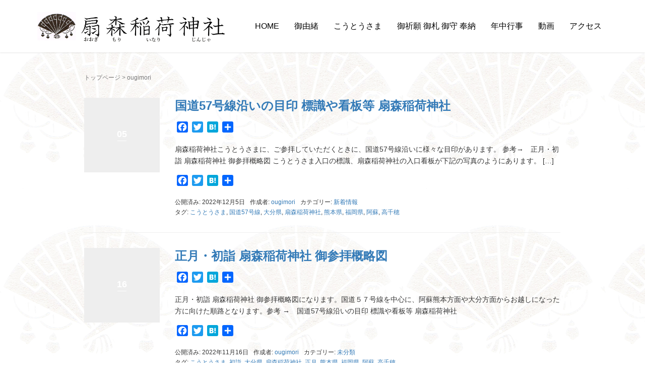

--- FILE ---
content_type: text/html; charset=UTF-8
request_url: https://xn--gpuz1m79owd17b268a.net/archives/author/ougimori/page/5/
body_size: 17211
content:
<!DOCTYPE html>
<html dir="ltr" lang="ja" prefix="og: https://ogp.me/ns#">
<head prefix="og: http://ogp.me/ns# fb: http://ogp.me/ns/fb# website: http://ogp.me/ns/website#">
	<meta charset="UTF-8">
	<meta name="viewport" content="width=device-width, initial-scale=1.0, maximum-scale=1.0, user-scalable=0" />
	<link rel="pingback" href="https://xn--gpuz1m79owd17b268a.net/xmlrpc.php" />
	<!--[if lt IE 9]>
	<script src="https://xn--gpuz1m79owd17b268a.net/wp-content/themes/habakiri/js/html5shiv.min.js"></script>
	<![endif]-->
	<title>ougimori | 扇森稲荷神社公式サイト 通称こうとうさま。九州三大稲荷 大分県竹田市にある扇森稲荷神社(狐頭様) おおぎもりいなり - Part 5</title>

		<!-- All in One SEO 4.8.3.2 - aioseo.com -->
	<meta name="description" content="- Part 5" />
	<meta name="robots" content="noindex, nofollow, max-snippet:-1, max-image-preview:large, max-video-preview:-1" />
	<link rel="canonical" href="https://xn--gpuz1m79owd17b268a.net/archives/author/ougimori/page/5/" />
	<link rel="prev" href="https://xn--gpuz1m79owd17b268a.net/archives/author/ougimori/page/4/" />
	<link rel="next" href="https://xn--gpuz1m79owd17b268a.net/archives/author/ougimori/page/6/" />
	<meta name="generator" content="All in One SEO (AIOSEO) 4.8.3.2" />
		<script type="application/ld+json" class="aioseo-schema">
			{"@context":"https:\/\/schema.org","@graph":[{"@type":"BreadcrumbList","@id":"https:\/\/xn--gpuz1m79owd17b268a.net\/archives\/author\/ougimori\/page\/5\/#breadcrumblist","itemListElement":[{"@type":"ListItem","@id":"https:\/\/xn--gpuz1m79owd17b268a.net#listItem","position":1,"name":"\u30db\u30fc\u30e0","item":"https:\/\/xn--gpuz1m79owd17b268a.net","nextItem":{"@type":"ListItem","@id":"https:\/\/xn--gpuz1m79owd17b268a.net\/archives\/author\/ougimori\/#listItem","name":"ougimori"}},{"@type":"ListItem","@id":"https:\/\/xn--gpuz1m79owd17b268a.net\/archives\/author\/ougimori\/#listItem","position":2,"name":"ougimori","item":"https:\/\/xn--gpuz1m79owd17b268a.net\/archives\/author\/ougimori\/","nextItem":{"@type":"ListItem","@id":"https:\/\/xn--gpuz1m79owd17b268a.net\/archives\/author\/ougimori\/page\/5#listItem","name":"\u30da\u30fc\u30b8 5"},"previousItem":{"@type":"ListItem","@id":"https:\/\/xn--gpuz1m79owd17b268a.net#listItem","name":"\u30db\u30fc\u30e0"}},{"@type":"ListItem","@id":"https:\/\/xn--gpuz1m79owd17b268a.net\/archives\/author\/ougimori\/page\/5#listItem","position":3,"name":"\u30da\u30fc\u30b8 5","previousItem":{"@type":"ListItem","@id":"https:\/\/xn--gpuz1m79owd17b268a.net\/archives\/author\/ougimori\/#listItem","name":"ougimori"}}]},{"@type":"Organization","@id":"https:\/\/xn--gpuz1m79owd17b268a.net\/#organization","name":"\u6247\u68ee\u7a32\u8377\u795e\u793e\u516c\u5f0f\u30b5\u30a4\u30c8 \u901a\u79f0\u3053\u3046\u3068\u3046\u3055\u307e\u3002\u4e5d\u5dde\u4e09\u5927\u7a32\u8377 \u5927\u5206\u770c\u7af9\u7530\u5e02\u306b\u3042\u308b\u6247\u68ee\u7a32\u8377\u795e\u793e\u3002","description":"\u6247\u68ee\u7a32\u8377\u795e\u793e\u306f\u3001\u3053\u3046\u3068\u3046\u3055\u307e\u3068\u547c\u3070\u308c\u3066\u304a\u308a\u3001\u4e5d\u5dde\u306e\u5927\u5206\u770c\u7af9\u7530\u5e02\u306b\u3042\u308b\u3082\u306e\u304c\u672c\u793e\u300217m\u306e\u5927\u9ce5\u5c45\u3001200\u53f0\u53ce\u5bb9\u304c\u53ef\u80fd\u306a\u99d0\u8eca\u5834\u3002\u5546\u58f2\u7e41\u76db\u3001\u5bb6\u5185\u5b89\u5168\u3001\u5b66\u696d\u6210\u5c31\u3001\u5b89\u7523\u3001\u4ea4\u901a\u5b89\u5168\u7b49\u306e\u7948\u9858\u3002\u304a\u5b88\u308a\u3002\u5fa1\u6731\u5370\u3082\u627f\u3063\u3066\u304a\u308a\u307e\u3059\u3002\u53e4\u4ee3\u304b\u3089\u7d9a\u304f\u4fe1\u4ef0\u306e\u5730\u3002\u6247\u68ee\u7a32\u8377\u795e\u793e\u306e\u521d\u8a63\u3084\u521d\u5348\u5927\u796d\u3001\u89b3\u5149\u306b\u304a\u8d8a\u3057\u304f\u3060\u3055\u3044\u3002\u72d0\u982d\u69d8 \u304a\u304a\u304e\u3082\u308a\u3044\u306a\u308a","url":"https:\/\/xn--gpuz1m79owd17b268a.net\/"},{"@type":"Person","@id":"https:\/\/xn--gpuz1m79owd17b268a.net\/archives\/author\/ougimori\/#author","url":"https:\/\/xn--gpuz1m79owd17b268a.net\/archives\/author\/ougimori\/","name":"ougimori","image":{"@type":"ImageObject","@id":"https:\/\/xn--gpuz1m79owd17b268a.net\/archives\/author\/ougimori\/page\/5\/#authorImage","url":"https:\/\/secure.gravatar.com\/avatar\/4ed827db7cf71065ec7c3dc893b2b43c?s=96&d=mm&r=g","width":96,"height":96,"caption":"ougimori"},"mainEntityOfPage":{"@id":"https:\/\/xn--gpuz1m79owd17b268a.net\/archives\/author\/ougimori\/page\/5\/#profilepage"}},{"@type":"ProfilePage","@id":"https:\/\/xn--gpuz1m79owd17b268a.net\/archives\/author\/ougimori\/page\/5\/#profilepage","url":"https:\/\/xn--gpuz1m79owd17b268a.net\/archives\/author\/ougimori\/page\/5\/","name":"ougimori | \u6247\u68ee\u7a32\u8377\u795e\u793e\u516c\u5f0f\u30b5\u30a4\u30c8 \u901a\u79f0\u3053\u3046\u3068\u3046\u3055\u307e\u3002\u4e5d\u5dde\u4e09\u5927\u7a32\u8377 \u5927\u5206\u770c\u7af9\u7530\u5e02\u306b\u3042\u308b\u6247\u68ee\u7a32\u8377\u795e\u793e(\u72d0\u982d\u69d8) \u304a\u304a\u304e\u3082\u308a\u3044\u306a\u308a - Part 5","description":"- Part 5","inLanguage":"ja","isPartOf":{"@id":"https:\/\/xn--gpuz1m79owd17b268a.net\/#website"},"breadcrumb":{"@id":"https:\/\/xn--gpuz1m79owd17b268a.net\/archives\/author\/ougimori\/page\/5\/#breadcrumblist"},"dateCreated":"2017-11-27T14:24:38+09:00","mainEntity":{"@id":"https:\/\/xn--gpuz1m79owd17b268a.net\/archives\/author\/ougimori\/#author"}},{"@type":"WebSite","@id":"https:\/\/xn--gpuz1m79owd17b268a.net\/#website","url":"https:\/\/xn--gpuz1m79owd17b268a.net\/","name":"\u6247\u68ee\u7a32\u8377\u795e\u793e\u516c\u5f0f\u30b5\u30a4\u30c8 \u901a\u79f0\u3053\u3046\u3068\u3046\u3055\u307e\u3002\u4e5d\u5dde\u4e09\u5927\u7a32\u8377 \u5927\u5206\u770c\u7af9\u7530\u5e02\u306b\u3042\u308b\u6247\u68ee\u7a32\u8377\u795e\u793e(\u72d0\u982d\u69d8) \u304a\u304a\u304e\u3082\u308a\u3044\u306a\u308a","description":"\u6247\u68ee\u7a32\u8377\u795e\u793e\u306f\u3001\u3053\u3046\u3068\u3046\u3055\u307e\u3068\u547c\u3070\u308c\u3066\u304a\u308a\u3001\u4e5d\u5dde\u306e\u5927\u5206\u770c\u7af9\u7530\u5e02\u306b\u3042\u308b\u3082\u306e\u304c\u672c\u793e\u300217m\u306e\u5927\u9ce5\u5c45\u3001200\u53f0\u53ce\u5bb9\u304c\u53ef\u80fd\u306a\u99d0\u8eca\u5834\u3002\u5546\u58f2\u7e41\u76db\u3001\u5bb6\u5185\u5b89\u5168\u3001\u5b66\u696d\u6210\u5c31\u3001\u5b89\u7523\u3001\u4ea4\u901a\u5b89\u5168\u7b49\u306e\u7948\u9858\u3002\u304a\u5b88\u308a\u3002\u5fa1\u6731\u5370\u3082\u627f\u3063\u3066\u304a\u308a\u307e\u3059\u3002\u53e4\u4ee3\u304b\u3089\u7d9a\u304f\u4fe1\u4ef0\u306e\u5730\u3002\u6247\u68ee\u7a32\u8377\u795e\u793e\u306e\u521d\u8a63\u3084\u521d\u5348\u5927\u796d\u3001\u89b3\u5149\u306b\u304a\u8d8a\u3057\u304f\u3060\u3055\u3044\u3002\u72d0\u982d\u69d8 \u304a\u304a\u304e\u3082\u308a\u3044\u306a\u308a","inLanguage":"ja","publisher":{"@id":"https:\/\/xn--gpuz1m79owd17b268a.net\/#organization"}}]}
		</script>
		<!-- All in One SEO -->

<link rel='dns-prefetch' href='//static.addtoany.com' />
<link rel='dns-prefetch' href='//s.w.org' />
<link rel="alternate" type="application/rss+xml" title="扇森稲荷神社公式サイト 通称こうとうさま。九州三大稲荷 大分県竹田市にある扇森稲荷神社(狐頭様) おおぎもりいなり &raquo; フィード" href="https://xn--gpuz1m79owd17b268a.net/feed/" />
<link rel="alternate" type="application/rss+xml" title="扇森稲荷神社公式サイト 通称こうとうさま。九州三大稲荷 大分県竹田市にある扇森稲荷神社(狐頭様) おおぎもりいなり &raquo; コメントフィード" href="https://xn--gpuz1m79owd17b268a.net/comments/feed/" />
<link rel="alternate" type="application/rss+xml" title="扇森稲荷神社公式サイト 通称こうとうさま。九州三大稲荷 大分県竹田市にある扇森稲荷神社(狐頭様) おおぎもりいなり &raquo; ougimori による投稿のフィード" href="https://xn--gpuz1m79owd17b268a.net/archives/author/ougimori/feed/" />
		<script type="text/javascript">
			window._wpemojiSettings = {"baseUrl":"https:\/\/s.w.org\/images\/core\/emoji\/13.1.0\/72x72\/","ext":".png","svgUrl":"https:\/\/s.w.org\/images\/core\/emoji\/13.1.0\/svg\/","svgExt":".svg","source":{"concatemoji":"https:\/\/xn--gpuz1m79owd17b268a.net\/wp-includes\/js\/wp-emoji-release.min.js?ver=5.8.12"}};
			!function(e,a,t){var n,r,o,i=a.createElement("canvas"),p=i.getContext&&i.getContext("2d");function s(e,t){var a=String.fromCharCode;p.clearRect(0,0,i.width,i.height),p.fillText(a.apply(this,e),0,0);e=i.toDataURL();return p.clearRect(0,0,i.width,i.height),p.fillText(a.apply(this,t),0,0),e===i.toDataURL()}function c(e){var t=a.createElement("script");t.src=e,t.defer=t.type="text/javascript",a.getElementsByTagName("head")[0].appendChild(t)}for(o=Array("flag","emoji"),t.supports={everything:!0,everythingExceptFlag:!0},r=0;r<o.length;r++)t.supports[o[r]]=function(e){if(!p||!p.fillText)return!1;switch(p.textBaseline="top",p.font="600 32px Arial",e){case"flag":return s([127987,65039,8205,9895,65039],[127987,65039,8203,9895,65039])?!1:!s([55356,56826,55356,56819],[55356,56826,8203,55356,56819])&&!s([55356,57332,56128,56423,56128,56418,56128,56421,56128,56430,56128,56423,56128,56447],[55356,57332,8203,56128,56423,8203,56128,56418,8203,56128,56421,8203,56128,56430,8203,56128,56423,8203,56128,56447]);case"emoji":return!s([10084,65039,8205,55357,56613],[10084,65039,8203,55357,56613])}return!1}(o[r]),t.supports.everything=t.supports.everything&&t.supports[o[r]],"flag"!==o[r]&&(t.supports.everythingExceptFlag=t.supports.everythingExceptFlag&&t.supports[o[r]]);t.supports.everythingExceptFlag=t.supports.everythingExceptFlag&&!t.supports.flag,t.DOMReady=!1,t.readyCallback=function(){t.DOMReady=!0},t.supports.everything||(n=function(){t.readyCallback()},a.addEventListener?(a.addEventListener("DOMContentLoaded",n,!1),e.addEventListener("load",n,!1)):(e.attachEvent("onload",n),a.attachEvent("onreadystatechange",function(){"complete"===a.readyState&&t.readyCallback()})),(n=t.source||{}).concatemoji?c(n.concatemoji):n.wpemoji&&n.twemoji&&(c(n.twemoji),c(n.wpemoji)))}(window,document,window._wpemojiSettings);
		</script>
		<style type="text/css">
img.wp-smiley,
img.emoji {
	display: inline !important;
	border: none !important;
	box-shadow: none !important;
	height: 1em !important;
	width: 1em !important;
	margin: 0 .07em !important;
	vertical-align: -0.1em !important;
	background: none !important;
	padding: 0 !important;
}
</style>
	<link rel='stylesheet' id='wp-block-library-css'  href='https://xn--gpuz1m79owd17b268a.net/wp-content/plugins/gutenberg/build/block-library/style.css?ver=12.8.1' type='text/css' media='all' />
<link rel='stylesheet' id='wp-map-block-stylesheets-css'  href='https://xn--gpuz1m79owd17b268a.net/wp-content/plugins/wp-map-block/assets/css/wpmapblock-frontend.css?ver=16906aa2369044bfc3ed5c4b328fd5cc' type='text/css' media='all' />
<style id='global-styles-inline-css' type='text/css'>
body{--wp--preset--color--black: #000000;--wp--preset--color--cyan-bluish-gray: #abb8c3;--wp--preset--color--white: #ffffff;--wp--preset--color--pale-pink: #f78da7;--wp--preset--color--vivid-red: #cf2e2e;--wp--preset--color--luminous-vivid-orange: #ff6900;--wp--preset--color--luminous-vivid-amber: #fcb900;--wp--preset--color--light-green-cyan: #7bdcb5;--wp--preset--color--vivid-green-cyan: #00d084;--wp--preset--color--pale-cyan-blue: #8ed1fc;--wp--preset--color--vivid-cyan-blue: #0693e3;--wp--preset--color--vivid-purple: #9b51e0;--wp--preset--gradient--vivid-cyan-blue-to-vivid-purple: linear-gradient(135deg,rgba(6,147,227,1) 0%,rgb(155,81,224) 100%);--wp--preset--gradient--light-green-cyan-to-vivid-green-cyan: linear-gradient(135deg,rgb(122,220,180) 0%,rgb(0,208,130) 100%);--wp--preset--gradient--luminous-vivid-amber-to-luminous-vivid-orange: linear-gradient(135deg,rgba(252,185,0,1) 0%,rgba(255,105,0,1) 100%);--wp--preset--gradient--luminous-vivid-orange-to-vivid-red: linear-gradient(135deg,rgba(255,105,0,1) 0%,rgb(207,46,46) 100%);--wp--preset--gradient--very-light-gray-to-cyan-bluish-gray: linear-gradient(135deg,rgb(238,238,238) 0%,rgb(169,184,195) 100%);--wp--preset--gradient--cool-to-warm-spectrum: linear-gradient(135deg,rgb(74,234,220) 0%,rgb(151,120,209) 20%,rgb(207,42,186) 40%,rgb(238,44,130) 60%,rgb(251,105,98) 80%,rgb(254,248,76) 100%);--wp--preset--gradient--blush-light-purple: linear-gradient(135deg,rgb(255,206,236) 0%,rgb(152,150,240) 100%);--wp--preset--gradient--blush-bordeaux: linear-gradient(135deg,rgb(254,205,165) 0%,rgb(254,45,45) 50%,rgb(107,0,62) 100%);--wp--preset--gradient--luminous-dusk: linear-gradient(135deg,rgb(255,203,112) 0%,rgb(199,81,192) 50%,rgb(65,88,208) 100%);--wp--preset--gradient--pale-ocean: linear-gradient(135deg,rgb(255,245,203) 0%,rgb(182,227,212) 50%,rgb(51,167,181) 100%);--wp--preset--gradient--electric-grass: linear-gradient(135deg,rgb(202,248,128) 0%,rgb(113,206,126) 100%);--wp--preset--gradient--midnight: linear-gradient(135deg,rgb(2,3,129) 0%,rgb(40,116,252) 100%);--wp--preset--duotone--dark-grayscale: url('#wp-duotone-dark-grayscale');--wp--preset--duotone--grayscale: url('#wp-duotone-grayscale');--wp--preset--duotone--purple-yellow: url('#wp-duotone-purple-yellow');--wp--preset--duotone--blue-red: url('#wp-duotone-blue-red');--wp--preset--duotone--midnight: url('#wp-duotone-midnight');--wp--preset--duotone--magenta-yellow: url('#wp-duotone-magenta-yellow');--wp--preset--duotone--purple-green: url('#wp-duotone-purple-green');--wp--preset--duotone--blue-orange: url('#wp-duotone-blue-orange');--wp--preset--font-size--small: 13px;--wp--preset--font-size--medium: 20px;--wp--preset--font-size--large: 36px;--wp--preset--font-size--x-large: 42px;}.has-black-color{color: var(--wp--preset--color--black) !important;}.has-cyan-bluish-gray-color{color: var(--wp--preset--color--cyan-bluish-gray) !important;}.has-white-color{color: var(--wp--preset--color--white) !important;}.has-pale-pink-color{color: var(--wp--preset--color--pale-pink) !important;}.has-vivid-red-color{color: var(--wp--preset--color--vivid-red) !important;}.has-luminous-vivid-orange-color{color: var(--wp--preset--color--luminous-vivid-orange) !important;}.has-luminous-vivid-amber-color{color: var(--wp--preset--color--luminous-vivid-amber) !important;}.has-light-green-cyan-color{color: var(--wp--preset--color--light-green-cyan) !important;}.has-vivid-green-cyan-color{color: var(--wp--preset--color--vivid-green-cyan) !important;}.has-pale-cyan-blue-color{color: var(--wp--preset--color--pale-cyan-blue) !important;}.has-vivid-cyan-blue-color{color: var(--wp--preset--color--vivid-cyan-blue) !important;}.has-vivid-purple-color{color: var(--wp--preset--color--vivid-purple) !important;}.has-black-background-color{background-color: var(--wp--preset--color--black) !important;}.has-cyan-bluish-gray-background-color{background-color: var(--wp--preset--color--cyan-bluish-gray) !important;}.has-white-background-color{background-color: var(--wp--preset--color--white) !important;}.has-pale-pink-background-color{background-color: var(--wp--preset--color--pale-pink) !important;}.has-vivid-red-background-color{background-color: var(--wp--preset--color--vivid-red) !important;}.has-luminous-vivid-orange-background-color{background-color: var(--wp--preset--color--luminous-vivid-orange) !important;}.has-luminous-vivid-amber-background-color{background-color: var(--wp--preset--color--luminous-vivid-amber) !important;}.has-light-green-cyan-background-color{background-color: var(--wp--preset--color--light-green-cyan) !important;}.has-vivid-green-cyan-background-color{background-color: var(--wp--preset--color--vivid-green-cyan) !important;}.has-pale-cyan-blue-background-color{background-color: var(--wp--preset--color--pale-cyan-blue) !important;}.has-vivid-cyan-blue-background-color{background-color: var(--wp--preset--color--vivid-cyan-blue) !important;}.has-vivid-purple-background-color{background-color: var(--wp--preset--color--vivid-purple) !important;}.has-black-border-color{border-color: var(--wp--preset--color--black) !important;}.has-cyan-bluish-gray-border-color{border-color: var(--wp--preset--color--cyan-bluish-gray) !important;}.has-white-border-color{border-color: var(--wp--preset--color--white) !important;}.has-pale-pink-border-color{border-color: var(--wp--preset--color--pale-pink) !important;}.has-vivid-red-border-color{border-color: var(--wp--preset--color--vivid-red) !important;}.has-luminous-vivid-orange-border-color{border-color: var(--wp--preset--color--luminous-vivid-orange) !important;}.has-luminous-vivid-amber-border-color{border-color: var(--wp--preset--color--luminous-vivid-amber) !important;}.has-light-green-cyan-border-color{border-color: var(--wp--preset--color--light-green-cyan) !important;}.has-vivid-green-cyan-border-color{border-color: var(--wp--preset--color--vivid-green-cyan) !important;}.has-pale-cyan-blue-border-color{border-color: var(--wp--preset--color--pale-cyan-blue) !important;}.has-vivid-cyan-blue-border-color{border-color: var(--wp--preset--color--vivid-cyan-blue) !important;}.has-vivid-purple-border-color{border-color: var(--wp--preset--color--vivid-purple) !important;}.has-vivid-cyan-blue-to-vivid-purple-gradient-background{background: var(--wp--preset--gradient--vivid-cyan-blue-to-vivid-purple) !important;}.has-light-green-cyan-to-vivid-green-cyan-gradient-background{background: var(--wp--preset--gradient--light-green-cyan-to-vivid-green-cyan) !important;}.has-luminous-vivid-amber-to-luminous-vivid-orange-gradient-background{background: var(--wp--preset--gradient--luminous-vivid-amber-to-luminous-vivid-orange) !important;}.has-luminous-vivid-orange-to-vivid-red-gradient-background{background: var(--wp--preset--gradient--luminous-vivid-orange-to-vivid-red) !important;}.has-very-light-gray-to-cyan-bluish-gray-gradient-background{background: var(--wp--preset--gradient--very-light-gray-to-cyan-bluish-gray) !important;}.has-cool-to-warm-spectrum-gradient-background{background: var(--wp--preset--gradient--cool-to-warm-spectrum) !important;}.has-blush-light-purple-gradient-background{background: var(--wp--preset--gradient--blush-light-purple) !important;}.has-blush-bordeaux-gradient-background{background: var(--wp--preset--gradient--blush-bordeaux) !important;}.has-luminous-dusk-gradient-background{background: var(--wp--preset--gradient--luminous-dusk) !important;}.has-pale-ocean-gradient-background{background: var(--wp--preset--gradient--pale-ocean) !important;}.has-electric-grass-gradient-background{background: var(--wp--preset--gradient--electric-grass) !important;}.has-midnight-gradient-background{background: var(--wp--preset--gradient--midnight) !important;}.has-small-font-size{font-size: var(--wp--preset--font-size--small) !important;}.has-medium-font-size{font-size: var(--wp--preset--font-size--medium) !important;}.has-large-font-size{font-size: var(--wp--preset--font-size--large) !important;}.has-x-large-font-size{font-size: var(--wp--preset--font-size--x-large) !important;}
</style>
<link rel='stylesheet' id='whats-new-style-css'  href='https://xn--gpuz1m79owd17b268a.net/wp-content/plugins/whats-new-genarator/whats-new.css?ver=2.0.2' type='text/css' media='all' />
<link rel='stylesheet' id='habakiri-assets-css'  href='https://xn--gpuz1m79owd17b268a.net/wp-content/themes/habakiri/css/assets.min.css?ver=2.5.2' type='text/css' media='all' />
<link rel='stylesheet' id='habakiri-css'  href='https://xn--gpuz1m79owd17b268a.net/wp-content/themes/habakiri/style.min.css?ver=20171127140810' type='text/css' media='all' />
<link rel='stylesheet' id='addtoany-css'  href='https://xn--gpuz1m79owd17b268a.net/wp-content/plugins/add-to-any/addtoany.min.css?ver=1.16' type='text/css' media='all' />
<style id='addtoany-inline-css' type='text/css'>
@media screen and (min-width:981px){
.a2a_floating_style.a2a_default_style{display:none;}
}
</style>
<link rel='stylesheet' id='__EPYT__style-css'  href='https://xn--gpuz1m79owd17b268a.net/wp-content/plugins/youtube-embed-plus/styles/ytprefs.min.css?ver=14.2.3' type='text/css' media='all' />
<style id='__EPYT__style-inline-css' type='text/css'>

                .epyt-gallery-thumb {
                        width: 33.333%;
                }
                
</style>
<script type='text/javascript' src='https://xn--gpuz1m79owd17b268a.net/wp-includes/js/jquery/jquery.min.js?ver=3.6.0' id='jquery-core-js'></script>
<script type='text/javascript' src='https://xn--gpuz1m79owd17b268a.net/wp-includes/js/jquery/jquery-migrate.min.js?ver=3.3.2' id='jquery-migrate-js'></script>
<script type='text/javascript' id='addtoany-core-js-before'>
window.a2a_config=window.a2a_config||{};a2a_config.callbacks=[];a2a_config.overlays=[];a2a_config.templates={};a2a_localize = {
	Share: "共有",
	Save: "ブックマーク",
	Subscribe: "購読",
	Email: "メール",
	Bookmark: "ブックマーク",
	ShowAll: "すべて表示する",
	ShowLess: "小さく表示する",
	FindServices: "サービスを探す",
	FindAnyServiceToAddTo: "追加するサービスを今すぐ探す",
	PoweredBy: "Powered by",
	ShareViaEmail: "メールでシェアする",
	SubscribeViaEmail: "メールで購読する",
	BookmarkInYourBrowser: "ブラウザにブックマーク",
	BookmarkInstructions: "このページをブックマークするには、 Ctrl+D または \u2318+D を押下。",
	AddToYourFavorites: "お気に入りに追加",
	SendFromWebOrProgram: "任意のメールアドレスまたはメールプログラムから送信",
	EmailProgram: "メールプログラム",
	More: "詳細&#8230;",
	ThanksForSharing: "共有ありがとうございます !",
	ThanksForFollowing: "フォローありがとうございます !"
};
</script>
<script type='text/javascript' defer src='https://static.addtoany.com/menu/page.js' id='addtoany-core-js'></script>
<script type='text/javascript' defer src='https://xn--gpuz1m79owd17b268a.net/wp-content/plugins/add-to-any/addtoany.min.js?ver=1.1' id='addtoany-jquery-js'></script>
<script type='text/javascript' id='__ytprefs__-js-extra'>
/* <![CDATA[ */
var _EPYT_ = {"ajaxurl":"https:\/\/xn--gpuz1m79owd17b268a.net\/wp-admin\/admin-ajax.php","security":"d03c55b4bc","gallery_scrolloffset":"20","eppathtoscripts":"https:\/\/xn--gpuz1m79owd17b268a.net\/wp-content\/plugins\/youtube-embed-plus\/scripts\/","eppath":"https:\/\/xn--gpuz1m79owd17b268a.net\/wp-content\/plugins\/youtube-embed-plus\/","epresponsiveselector":"[\"iframe.__youtube_prefs__\",\"iframe[src*='youtube.com']\",\"iframe[src*='youtube-nocookie.com']\",\"iframe[data-ep-src*='youtube.com']\",\"iframe[data-ep-src*='youtube-nocookie.com']\",\"iframe[data-ep-gallerysrc*='youtube.com']\"]","epdovol":"1","version":"14.2.3","evselector":"iframe.__youtube_prefs__[src], iframe[src*=\"youtube.com\/embed\/\"], iframe[src*=\"youtube-nocookie.com\/embed\/\"]","ajax_compat":"","maxres_facade":"eager","ytapi_load":"light","pause_others":"","stopMobileBuffer":"1","facade_mode":"","not_live_on_channel":""};
/* ]]> */
</script>
<script type='text/javascript' src='https://xn--gpuz1m79owd17b268a.net/wp-content/plugins/youtube-embed-plus/scripts/ytprefs.min.js?ver=14.2.3' id='__ytprefs__-js'></script>
<link rel="https://api.w.org/" href="https://xn--gpuz1m79owd17b268a.net/wp-json/" /><link rel="alternate" type="application/json" href="https://xn--gpuz1m79owd17b268a.net/wp-json/wp/v2/users/1" /><link rel="EditURI" type="application/rsd+xml" title="RSD" href="https://xn--gpuz1m79owd17b268a.net/xmlrpc.php?rsd" />
<link rel="wlwmanifest" type="application/wlwmanifest+xml" href="https://xn--gpuz1m79owd17b268a.net/wp-includes/wlwmanifest.xml" /> 
<!-- Global site tag (gtag.js) - Google Analytics -->
<script async src="https://www.googletagmanager.com/gtag/js?id=UA-28884195-51"></script>
<script>
  window.dataLayer = window.dataLayer || [];
  function gtag(){dataLayer.push(arguments);}
  gtag('js', new Date());

  gtag('config', 'UA-28884195-51');
</script>		<style>
		/* Safari 6.1+ (10.0 is the latest version of Safari at this time) */
		@media (max-width: 991px) and (min-color-index: 0) and (-webkit-min-device-pixel-ratio: 0) { @media () {
			display: block !important;
			.header__col {
				width: 100%;
			}
		}}
		</style>
		<style type="text/css" id="custom-background-css">
body.custom-background { background-image: url("https://xn--gpuz1m79owd17b268a.net/wp-content/uploads/2017/12/bg_ougi-3.jpg"); background-position: left top; background-size: auto; background-repeat: repeat; background-attachment: scroll; }
</style>
	<style>a{color:#337ab7}a:focus,a:active,a:hover{color:#23527c}.site-branding a{color:#000}.responsive-nav a{color:#000;font-size:16px}.responsive-nav a small{color:#777;font-size:10px}.responsive-nav a:hover small,.responsive-nav a:active small,.responsive-nav .current-menu-item small,.responsive-nav .current-menu-ancestor small,.responsive-nav .current-menu-parent small,.responsive-nav .current_page_item small,.responsive-nav .current_page_parent small{color:#777}.responsive-nav .menu>.menu-item>a,.header--transparency.header--fixed--is_scrolled .responsive-nav .menu>.menu-item>a{background-color:transparent;padding:23px 15px}.responsive-nav .menu>.menu-item>a:hover,.responsive-nav .menu>.menu-item>a:active,.responsive-nav .menu>.current-menu-item>a,.responsive-nav .menu>.current-menu-ancestor>a,.responsive-nav .menu>.current-menu-parent>a,.responsive-nav .menu>.current_page_item>a,.responsive-nav .menu>.current_page_parent>a,.header--transparency.header--fixed--is_scrolled .responsive-nav .menu>.menu-item>a:hover,.header--transparency.header--fixed--is_scrolled .responsive-nav .menu>.menu-item>a:active,.header--transparency.header--fixed--is_scrolled .responsive-nav .menu>.current-menu-item>a,.header--transparency.header--fixed--is_scrolled .responsive-nav .menu>.current-menu-ancestor>a,.header--transparency.header--fixed--is_scrolled .responsive-nav .menu>.current-menu-parent>a,.header--transparency.header--fixed--is_scrolled .responsive-nav .menu>.current_page_item>a,.header--transparency.header--fixed--is_scrolled .responsive-nav .menu>.current_page_parent>a{background-color:transparent;color:#dd4646}.responsive-nav .sub-menu a{background-color:#000;color:#777}.responsive-nav .sub-menu a:hover,.responsive-nav .sub-menu a:active,.responsive-nav .sub-menu .current-menu-item a,.responsive-nav .sub-menu .current-menu-ancestor a,.responsive-nav .sub-menu .current-menu-parent a,.responsive-nav .sub-menu .current_page_item a,.responsive-nav .sub-menu .current_page_parent a{background-color:#191919;color:#337ab7}.off-canvas-nav{font-size:16px}.responsive-nav,.header--transparency.header--fixed--is_scrolled .responsive-nav{background-color:transparent}#responsive-btn{background-color:transparent;border-color:#eee;color:#d8734e}#responsive-btn:hover{background-color:#f5f5f5;border-color:#eee;color:#000000}.habakiri-slider__transparent-layer{background-color:rgba( 0,0,0, 0.1 )}.habakiri-slider,.habakiri-slider__item{height:608px;overflow:hidden}.page-header{background-color:#e55e34;color:#fff}.pagination>li>a{color:#337ab7}.pagination>li>span{background-color:#337ab7;border-color:#337ab7}.pagination>li>a:focus,.pagination>li>a:hover,.pagination>li>span:focus,.pagination>li>span:hover{color:#23527c}.header{background-color:#fff}.header--transparency.header--fixed--is_scrolled{background-color:#fff !important}.footer{background-color:#e86535}.footer-widget-area a{color:#70f444}.footer-widget-area,.footer-widget-area .widget_calendar #wp-calendar caption{color:#ffffff}.footer-widget-area .widget_calendar #wp-calendar,.footer-widget-area .widget_calendar #wp-calendar *{border-color:#ffffff}@media(min-width:992px){.responsive-nav{display:block}.off-canvas-nav,#responsive-btn{display:none !important}.header--2row{padding-bottom:0}.header--2row .header__col,.header--center .header__col{display:block}.header--2row .responsive-nav,.header--center .responsive-nav{margin-right:-1000px;margin-left:-1000px;padding-right:1000px;padding-left:1000px}.header--2row .site-branding,.header--center .site-branding{padding-bottom:0}.header--center .site-branding{text-align:center}}</style><link rel="icon" href="https://xn--gpuz1m79owd17b268a.net/wp-content/uploads/2017/12/ougiicon-150x150.jpg" sizes="32x32" />
<link rel="icon" href="https://xn--gpuz1m79owd17b268a.net/wp-content/uploads/2017/12/ougiicon-300x300.jpg" sizes="192x192" />
<link rel="apple-touch-icon" href="https://xn--gpuz1m79owd17b268a.net/wp-content/uploads/2017/12/ougiicon-300x300.jpg" />
<meta name="msapplication-TileImage" content="https://xn--gpuz1m79owd17b268a.net/wp-content/uploads/2017/12/ougiicon-300x300.jpg" />
	
	<script async src="//pagead2.googlesyndication.com/pagead/js/adsbygoogle.js"></script>

	
</head>
<body data-rsssl=1 class="archive paged author author-ougimori author-1 custom-background paged-5 author-paged-5 blog-template-archive-no-sidebar">
<div id="container">
		<header id="header" class="header header--default header--fixed">
				<div class="container">
			<div class="row header__content">
				<div class="col-xs-10 col-md-4 header__col">
					
<div class="site-branding">
	<h1 class="site-branding__heading">
		<a href="https://xn--gpuz1m79owd17b268a.net/" rel="home"><img src="https://xn--gpuz1m79owd17b268a.net/wp-content/uploads/2024/09/site_logo２２-２2.png" alt="扇森稲荷神社公式サイト 通称こうとうさま。九州三大稲荷 大分県竹田市にある扇森稲荷神社(狐頭様) おおぎもりいなり" class="site-branding__logo" /></a>	</h1>
<!-- end .site-branding --></div>
				<!-- end .header__col --></div>
				<div class="col-xs-2 col-md-8 header__col global-nav-wrapper clearfix">
					
<nav class="global-nav js-responsive-nav nav--hide" role="navigation">
	<div class="menu-global-menu-container"><ul id="menu-global-menu" class="menu"><li id="menu-item-54" class="menu-item menu-item-type-post_type menu-item-object-page menu-item-home menu-item-54"><a href="https://xn--gpuz1m79owd17b268a.net/">HOME</a></li>
<li id="menu-item-55" class="menu-item menu-item-type-post_type menu-item-object-page menu-item-55"><a href="https://xn--gpuz1m79owd17b268a.net/%e5%be%a1%e7%94%b1%e7%b7%92/">御由緒</a></li>
<li id="menu-item-56" class="menu-item menu-item-type-post_type menu-item-object-page menu-item-56"><a href="https://xn--gpuz1m79owd17b268a.net/%e3%81%93%e3%81%86%e3%81%a8%e3%81%86%e3%81%95%e3%81%be/">こうとうさま</a></li>
<li id="menu-item-248" class="menu-item menu-item-type-post_type menu-item-object-page menu-item-248"><a href="https://xn--gpuz1m79owd17b268a.net/%e5%be%a1%e7%a5%88%e9%a1%98%e3%83%bb%e3%81%8a%e5%ae%88%e3%82%8a%e3%83%bb%e3%81%8a%e6%9c%ad/">御祈願 御札 御守 奉納</a></li>
<li id="menu-item-57" class="menu-item menu-item-type-post_type menu-item-object-page menu-item-57"><a href="https://xn--gpuz1m79owd17b268a.net/%e5%b9%b4%e4%b8%ad%e8%a1%8c%e4%ba%8b/">年中行事</a></li>
<li id="menu-item-58" class="menu-item menu-item-type-post_type menu-item-object-page menu-item-58"><a href="https://xn--gpuz1m79owd17b268a.net/%e5%8b%95%e7%94%bb/">動画</a></li>
<li id="menu-item-59" class="menu-item menu-item-type-post_type menu-item-object-page menu-item-59"><a href="https://xn--gpuz1m79owd17b268a.net/%e3%82%a2%e3%82%af%e3%82%bb%e3%82%b9/">アクセス</a></li>
</ul></div><!-- end .global-nav --></nav>
					<div id="responsive-btn"></div>
				<!-- end .header__col --></div>
			<!-- end .row --></div>
		<!-- end .container --></div>
			<!-- end #header --></header>
	<div id="contents">
		
<div class="sub-page-contents">
	<div class="container">
	<div class="row">
		<div class="col-md-10 col-md-offset-1">
			<main id="main" role="main">

				<div class="breadcrumbs"><a href="https://xn--gpuz1m79owd17b268a.net/">トップページ</a> &gt; <strong>ougimori</strong></div>				<article class="article article--archive">
	<div class="entry">
				<div class="entries entries--archive">
							<article class="article article--summary post-917 post type-post status-publish format-standard hentry category-2 tag-6 tag-50 tag-34 tag-5 tag-36 tag-49 tag-40 tag-42">

	
		<div class="entry--has_media entry">
			<div class="entry--has_media__inner">
				<div class="entry--has_media__media">
							<a href="https://xn--gpuz1m79owd17b268a.net/archives/917/" class="entry--has_media__link entry--has_media__link--text">
							<span class="entry--has_media__text">
					05				</span>
					</a>
						<!-- end .entry--has_media__media --></div>
				<div class="entry--has_media__body">
									<h1 class="entry__title entry-title h3"><a href="https://xn--gpuz1m79owd17b268a.net/archives/917/">国道57号線沿いの目印 標識や看板等 扇森稲荷神社</a></h1>
									<div class="entry__summary">
						<div class="addtoany_share_save_container addtoany_content addtoany_content_top"><div class="a2a_kit a2a_kit_size_22 addtoany_list" data-a2a-url="https://xn--gpuz1m79owd17b268a.net/archives/917/" data-a2a-title="国道57号線沿いの目印 標識や看板等 扇森稲荷神社"><a class="a2a_button_facebook" href="https://www.addtoany.com/add_to/facebook?linkurl=https%3A%2F%2Fxn--gpuz1m79owd17b268a.net%2Farchives%2F917%2F&amp;linkname=%E5%9B%BD%E9%81%9357%E5%8F%B7%E7%B7%9A%E6%B2%BF%E3%81%84%E3%81%AE%E7%9B%AE%E5%8D%B0%20%E6%A8%99%E8%AD%98%E3%82%84%E7%9C%8B%E6%9D%BF%E7%AD%89%20%E6%89%87%E6%A3%AE%E7%A8%B2%E8%8D%B7%E7%A5%9E%E7%A4%BE" title="Facebook" rel="nofollow noopener" target="_blank"></a><a class="a2a_button_twitter" href="https://www.addtoany.com/add_to/twitter?linkurl=https%3A%2F%2Fxn--gpuz1m79owd17b268a.net%2Farchives%2F917%2F&amp;linkname=%E5%9B%BD%E9%81%9357%E5%8F%B7%E7%B7%9A%E6%B2%BF%E3%81%84%E3%81%AE%E7%9B%AE%E5%8D%B0%20%E6%A8%99%E8%AD%98%E3%82%84%E7%9C%8B%E6%9D%BF%E7%AD%89%20%E6%89%87%E6%A3%AE%E7%A8%B2%E8%8D%B7%E7%A5%9E%E7%A4%BE" title="Twitter" rel="nofollow noopener" target="_blank"></a><a class="a2a_button_hatena" href="https://www.addtoany.com/add_to/hatena?linkurl=https%3A%2F%2Fxn--gpuz1m79owd17b268a.net%2Farchives%2F917%2F&amp;linkname=%E5%9B%BD%E9%81%9357%E5%8F%B7%E7%B7%9A%E6%B2%BF%E3%81%84%E3%81%AE%E7%9B%AE%E5%8D%B0%20%E6%A8%99%E8%AD%98%E3%82%84%E7%9C%8B%E6%9D%BF%E7%AD%89%20%E6%89%87%E6%A3%AE%E7%A8%B2%E8%8D%B7%E7%A5%9E%E7%A4%BE" title="Hatena" rel="nofollow noopener" target="_blank"></a><a class="a2a_dd addtoany_share_save addtoany_share" href="https://www.addtoany.com/share"></a></div></div><p>扇森稲荷神社こうとうさまに、ご参拝していただくときに、国道57号線沿いに様々な目印があります。 参考→　正月・初詣 扇森稲荷神社 御参拝概略図 こうとうさま入口の標識、扇森稲荷神社の入口看板が下記の写真のようにあります。 [&hellip;]</p>
<div class="addtoany_share_save_container addtoany_content addtoany_content_bottom"><div class="a2a_kit a2a_kit_size_22 addtoany_list" data-a2a-url="https://xn--gpuz1m79owd17b268a.net/archives/917/" data-a2a-title="国道57号線沿いの目印 標識や看板等 扇森稲荷神社"><a class="a2a_button_facebook" href="https://www.addtoany.com/add_to/facebook?linkurl=https%3A%2F%2Fxn--gpuz1m79owd17b268a.net%2Farchives%2F917%2F&amp;linkname=%E5%9B%BD%E9%81%9357%E5%8F%B7%E7%B7%9A%E6%B2%BF%E3%81%84%E3%81%AE%E7%9B%AE%E5%8D%B0%20%E6%A8%99%E8%AD%98%E3%82%84%E7%9C%8B%E6%9D%BF%E7%AD%89%20%E6%89%87%E6%A3%AE%E7%A8%B2%E8%8D%B7%E7%A5%9E%E7%A4%BE" title="Facebook" rel="nofollow noopener" target="_blank"></a><a class="a2a_button_twitter" href="https://www.addtoany.com/add_to/twitter?linkurl=https%3A%2F%2Fxn--gpuz1m79owd17b268a.net%2Farchives%2F917%2F&amp;linkname=%E5%9B%BD%E9%81%9357%E5%8F%B7%E7%B7%9A%E6%B2%BF%E3%81%84%E3%81%AE%E7%9B%AE%E5%8D%B0%20%E6%A8%99%E8%AD%98%E3%82%84%E7%9C%8B%E6%9D%BF%E7%AD%89%20%E6%89%87%E6%A3%AE%E7%A8%B2%E8%8D%B7%E7%A5%9E%E7%A4%BE" title="Twitter" rel="nofollow noopener" target="_blank"></a><a class="a2a_button_hatena" href="https://www.addtoany.com/add_to/hatena?linkurl=https%3A%2F%2Fxn--gpuz1m79owd17b268a.net%2Farchives%2F917%2F&amp;linkname=%E5%9B%BD%E9%81%9357%E5%8F%B7%E7%B7%9A%E6%B2%BF%E3%81%84%E3%81%AE%E7%9B%AE%E5%8D%B0%20%E6%A8%99%E8%AD%98%E3%82%84%E7%9C%8B%E6%9D%BF%E7%AD%89%20%E6%89%87%E6%A3%AE%E7%A8%B2%E8%8D%B7%E7%A5%9E%E7%A4%BE" title="Hatena" rel="nofollow noopener" target="_blank"></a><a class="a2a_dd addtoany_share_save addtoany_share" href="https://www.addtoany.com/share"></a></div></div>					<!-- end .entry__summary --></div>
							<div class="entry-meta">
			<ul class="entry-meta__list">
				<li class="entry-meta__item published"><time datetime="2022-12-05T15:40:00+09:00">公開済み: 2022年12月5日</time></li><li class="entry-meta__item updated hidden"><time datetime="2022-12-13T15:44:47+09:00">更新: 2022年12月13日</time></li><li class="entry-meta__item vCard author">作成者: <a href="https://xn--gpuz1m79owd17b268a.net/archives/author/ougimori/"><span class="fn">ougimori</span></a></li><li class="entry-meta__item categories">カテゴリー: <a href="https://xn--gpuz1m79owd17b268a.net/archives/category/%e6%96%b0%e7%9d%80%e6%83%85%e5%a0%b1/">新着情報</a></li><li class="entry-meta__item tags">タグ: <a href="https://xn--gpuz1m79owd17b268a.net/archives/tag/%e3%81%93%e3%81%86%e3%81%a8%e3%81%86%e3%81%95%e3%81%be/" rel="tag">こうとうさま</a>, <a href="https://xn--gpuz1m79owd17b268a.net/archives/tag/%e5%9b%bd%e9%81%9357%e5%8f%b7%e7%b7%9a/" rel="tag">国道57号線</a>, <a href="https://xn--gpuz1m79owd17b268a.net/archives/tag/%e5%a4%a7%e5%88%86%e7%9c%8c/" rel="tag">大分県</a>, <a href="https://xn--gpuz1m79owd17b268a.net/archives/tag/%e6%89%87%e6%a3%ae%e7%a8%b2%e8%8d%b7%e7%a5%9e%e7%a4%be/" rel="tag">扇森稲荷神社</a>, <a href="https://xn--gpuz1m79owd17b268a.net/archives/tag/%e7%86%8a%e6%9c%ac%e7%9c%8c/" rel="tag">熊本県</a>, <a href="https://xn--gpuz1m79owd17b268a.net/archives/tag/%e7%a6%8f%e5%b2%a1%e7%9c%8c/" rel="tag">福岡県</a>, <a href="https://xn--gpuz1m79owd17b268a.net/archives/tag/%e9%98%bf%e8%98%87/" rel="tag">阿蘇</a>, <a href="https://xn--gpuz1m79owd17b268a.net/archives/tag/%e9%ab%98%e5%8d%83%e7%a9%82/" rel="tag">高千穂</a></li>			</ul>
		<!-- end .entry-meta --></div>
						<!-- end .entry--has_media__body --></div>
			<!-- end .entry--has_media__inner --></div>
		<!-- end .entry--has_media --></div>

	
</article>
							<article class="article article--summary post-910 post type-post status-publish format-standard hentry category-1 tag-6 tag-27 tag-34 tag-5 tag-23 tag-36 tag-49 tag-40 tag-42">

	
		<div class="entry--has_media entry">
			<div class="entry--has_media__inner">
				<div class="entry--has_media__media">
							<a href="https://xn--gpuz1m79owd17b268a.net/archives/910/" class="entry--has_media__link entry--has_media__link--text">
							<span class="entry--has_media__text">
					16				</span>
					</a>
						<!-- end .entry--has_media__media --></div>
				<div class="entry--has_media__body">
									<h1 class="entry__title entry-title h3"><a href="https://xn--gpuz1m79owd17b268a.net/archives/910/">正月・初詣 扇森稲荷神社 御参拝概略図</a></h1>
									<div class="entry__summary">
						<div class="addtoany_share_save_container addtoany_content addtoany_content_top"><div class="a2a_kit a2a_kit_size_22 addtoany_list" data-a2a-url="https://xn--gpuz1m79owd17b268a.net/archives/910/" data-a2a-title="正月・初詣 扇森稲荷神社 御参拝概略図"><a class="a2a_button_facebook" href="https://www.addtoany.com/add_to/facebook?linkurl=https%3A%2F%2Fxn--gpuz1m79owd17b268a.net%2Farchives%2F910%2F&amp;linkname=%E6%AD%A3%E6%9C%88%E3%83%BB%E5%88%9D%E8%A9%A3%20%E6%89%87%E6%A3%AE%E7%A8%B2%E8%8D%B7%E7%A5%9E%E7%A4%BE%20%E5%BE%A1%E5%8F%82%E6%8B%9D%E6%A6%82%E7%95%A5%E5%9B%B3" title="Facebook" rel="nofollow noopener" target="_blank"></a><a class="a2a_button_twitter" href="https://www.addtoany.com/add_to/twitter?linkurl=https%3A%2F%2Fxn--gpuz1m79owd17b268a.net%2Farchives%2F910%2F&amp;linkname=%E6%AD%A3%E6%9C%88%E3%83%BB%E5%88%9D%E8%A9%A3%20%E6%89%87%E6%A3%AE%E7%A8%B2%E8%8D%B7%E7%A5%9E%E7%A4%BE%20%E5%BE%A1%E5%8F%82%E6%8B%9D%E6%A6%82%E7%95%A5%E5%9B%B3" title="Twitter" rel="nofollow noopener" target="_blank"></a><a class="a2a_button_hatena" href="https://www.addtoany.com/add_to/hatena?linkurl=https%3A%2F%2Fxn--gpuz1m79owd17b268a.net%2Farchives%2F910%2F&amp;linkname=%E6%AD%A3%E6%9C%88%E3%83%BB%E5%88%9D%E8%A9%A3%20%E6%89%87%E6%A3%AE%E7%A8%B2%E8%8D%B7%E7%A5%9E%E7%A4%BE%20%E5%BE%A1%E5%8F%82%E6%8B%9D%E6%A6%82%E7%95%A5%E5%9B%B3" title="Hatena" rel="nofollow noopener" target="_blank"></a><a class="a2a_dd addtoany_share_save addtoany_share" href="https://www.addtoany.com/share"></a></div></div><p>正月・初詣 扇森稲荷神社 御参拝概略図になります。国道５７号線を中心に、阿蘇熊本方面や大分方面からお越しになった方に向けた順路となります。参考 →　国道57号線沿いの目印 標識や看板等 扇森稲荷神社</p>
<div class="addtoany_share_save_container addtoany_content addtoany_content_bottom"><div class="a2a_kit a2a_kit_size_22 addtoany_list" data-a2a-url="https://xn--gpuz1m79owd17b268a.net/archives/910/" data-a2a-title="正月・初詣 扇森稲荷神社 御参拝概略図"><a class="a2a_button_facebook" href="https://www.addtoany.com/add_to/facebook?linkurl=https%3A%2F%2Fxn--gpuz1m79owd17b268a.net%2Farchives%2F910%2F&amp;linkname=%E6%AD%A3%E6%9C%88%E3%83%BB%E5%88%9D%E8%A9%A3%20%E6%89%87%E6%A3%AE%E7%A8%B2%E8%8D%B7%E7%A5%9E%E7%A4%BE%20%E5%BE%A1%E5%8F%82%E6%8B%9D%E6%A6%82%E7%95%A5%E5%9B%B3" title="Facebook" rel="nofollow noopener" target="_blank"></a><a class="a2a_button_twitter" href="https://www.addtoany.com/add_to/twitter?linkurl=https%3A%2F%2Fxn--gpuz1m79owd17b268a.net%2Farchives%2F910%2F&amp;linkname=%E6%AD%A3%E6%9C%88%E3%83%BB%E5%88%9D%E8%A9%A3%20%E6%89%87%E6%A3%AE%E7%A8%B2%E8%8D%B7%E7%A5%9E%E7%A4%BE%20%E5%BE%A1%E5%8F%82%E6%8B%9D%E6%A6%82%E7%95%A5%E5%9B%B3" title="Twitter" rel="nofollow noopener" target="_blank"></a><a class="a2a_button_hatena" href="https://www.addtoany.com/add_to/hatena?linkurl=https%3A%2F%2Fxn--gpuz1m79owd17b268a.net%2Farchives%2F910%2F&amp;linkname=%E6%AD%A3%E6%9C%88%E3%83%BB%E5%88%9D%E8%A9%A3%20%E6%89%87%E6%A3%AE%E7%A8%B2%E8%8D%B7%E7%A5%9E%E7%A4%BE%20%E5%BE%A1%E5%8F%82%E6%8B%9D%E6%A6%82%E7%95%A5%E5%9B%B3" title="Hatena" rel="nofollow noopener" target="_blank"></a><a class="a2a_dd addtoany_share_save addtoany_share" href="https://www.addtoany.com/share"></a></div></div>					<!-- end .entry__summary --></div>
							<div class="entry-meta">
			<ul class="entry-meta__list">
				<li class="entry-meta__item published"><time datetime="2022-11-16T06:12:02+09:00">公開済み: 2022年11月16日</time></li><li class="entry-meta__item updated hidden"><time datetime="2022-12-13T15:54:15+09:00">更新: 2022年12月13日</time></li><li class="entry-meta__item vCard author">作成者: <a href="https://xn--gpuz1m79owd17b268a.net/archives/author/ougimori/"><span class="fn">ougimori</span></a></li><li class="entry-meta__item categories">カテゴリー: <a href="https://xn--gpuz1m79owd17b268a.net/archives/category/%e6%9c%aa%e5%88%86%e9%a1%9e/">未分類</a></li><li class="entry-meta__item tags">タグ: <a href="https://xn--gpuz1m79owd17b268a.net/archives/tag/%e3%81%93%e3%81%86%e3%81%a8%e3%81%86%e3%81%95%e3%81%be/" rel="tag">こうとうさま</a>, <a href="https://xn--gpuz1m79owd17b268a.net/archives/tag/%e5%88%9d%e8%a9%a3/" rel="tag">初詣</a>, <a href="https://xn--gpuz1m79owd17b268a.net/archives/tag/%e5%a4%a7%e5%88%86%e7%9c%8c/" rel="tag">大分県</a>, <a href="https://xn--gpuz1m79owd17b268a.net/archives/tag/%e6%89%87%e6%a3%ae%e7%a8%b2%e8%8d%b7%e7%a5%9e%e7%a4%be/" rel="tag">扇森稲荷神社</a>, <a href="https://xn--gpuz1m79owd17b268a.net/archives/tag/%e6%ad%a3%e6%9c%88/" rel="tag">正月</a>, <a href="https://xn--gpuz1m79owd17b268a.net/archives/tag/%e7%86%8a%e6%9c%ac%e7%9c%8c/" rel="tag">熊本県</a>, <a href="https://xn--gpuz1m79owd17b268a.net/archives/tag/%e7%a6%8f%e5%b2%a1%e7%9c%8c/" rel="tag">福岡県</a>, <a href="https://xn--gpuz1m79owd17b268a.net/archives/tag/%e9%98%bf%e8%98%87/" rel="tag">阿蘇</a>, <a href="https://xn--gpuz1m79owd17b268a.net/archives/tag/%e9%ab%98%e5%8d%83%e7%a9%82/" rel="tag">高千穂</a></li>			</ul>
		<!-- end .entry-meta --></div>
						<!-- end .entry--has_media__body --></div>
			<!-- end .entry--has_media__inner --></div>
		<!-- end .entry--has_media --></div>

	
</article>
							<article class="article article--summary post-901 post type-post status-publish format-standard hentry category-1">

	
		<div class="entry--has_media entry">
			<div class="entry--has_media__inner">
				<div class="entry--has_media__media">
							<a href="https://xn--gpuz1m79owd17b268a.net/archives/901/" class="entry--has_media__link entry--has_media__link--text">
							<span class="entry--has_media__text">
					02				</span>
					</a>
						<!-- end .entry--has_media__media --></div>
				<div class="entry--has_media__body">
									<h1 class="entry__title entry-title h3"><a href="https://xn--gpuz1m79owd17b268a.net/archives/901/">秋季大祭が開催されました</a></h1>
									<div class="entry__summary">
						<div class="addtoany_share_save_container addtoany_content addtoany_content_top"><div class="a2a_kit a2a_kit_size_22 addtoany_list" data-a2a-url="https://xn--gpuz1m79owd17b268a.net/archives/901/" data-a2a-title="秋季大祭が開催されました"><a class="a2a_button_facebook" href="https://www.addtoany.com/add_to/facebook?linkurl=https%3A%2F%2Fxn--gpuz1m79owd17b268a.net%2Farchives%2F901%2F&amp;linkname=%E7%A7%8B%E5%AD%A3%E5%A4%A7%E7%A5%AD%E3%81%8C%E9%96%8B%E5%82%AC%E3%81%95%E3%82%8C%E3%81%BE%E3%81%97%E3%81%9F" title="Facebook" rel="nofollow noopener" target="_blank"></a><a class="a2a_button_twitter" href="https://www.addtoany.com/add_to/twitter?linkurl=https%3A%2F%2Fxn--gpuz1m79owd17b268a.net%2Farchives%2F901%2F&amp;linkname=%E7%A7%8B%E5%AD%A3%E5%A4%A7%E7%A5%AD%E3%81%8C%E9%96%8B%E5%82%AC%E3%81%95%E3%82%8C%E3%81%BE%E3%81%97%E3%81%9F" title="Twitter" rel="nofollow noopener" target="_blank"></a><a class="a2a_button_hatena" href="https://www.addtoany.com/add_to/hatena?linkurl=https%3A%2F%2Fxn--gpuz1m79owd17b268a.net%2Farchives%2F901%2F&amp;linkname=%E7%A7%8B%E5%AD%A3%E5%A4%A7%E7%A5%AD%E3%81%8C%E9%96%8B%E5%82%AC%E3%81%95%E3%82%8C%E3%81%BE%E3%81%97%E3%81%9F" title="Hatena" rel="nofollow noopener" target="_blank"></a><a class="a2a_dd addtoany_share_save addtoany_share" href="https://www.addtoany.com/share"></a></div></div><p>令和四年度の秋季大祭が、快晴の中、執り行われました。</p>
<div class="addtoany_share_save_container addtoany_content addtoany_content_bottom"><div class="a2a_kit a2a_kit_size_22 addtoany_list" data-a2a-url="https://xn--gpuz1m79owd17b268a.net/archives/901/" data-a2a-title="秋季大祭が開催されました"><a class="a2a_button_facebook" href="https://www.addtoany.com/add_to/facebook?linkurl=https%3A%2F%2Fxn--gpuz1m79owd17b268a.net%2Farchives%2F901%2F&amp;linkname=%E7%A7%8B%E5%AD%A3%E5%A4%A7%E7%A5%AD%E3%81%8C%E9%96%8B%E5%82%AC%E3%81%95%E3%82%8C%E3%81%BE%E3%81%97%E3%81%9F" title="Facebook" rel="nofollow noopener" target="_blank"></a><a class="a2a_button_twitter" href="https://www.addtoany.com/add_to/twitter?linkurl=https%3A%2F%2Fxn--gpuz1m79owd17b268a.net%2Farchives%2F901%2F&amp;linkname=%E7%A7%8B%E5%AD%A3%E5%A4%A7%E7%A5%AD%E3%81%8C%E9%96%8B%E5%82%AC%E3%81%95%E3%82%8C%E3%81%BE%E3%81%97%E3%81%9F" title="Twitter" rel="nofollow noopener" target="_blank"></a><a class="a2a_button_hatena" href="https://www.addtoany.com/add_to/hatena?linkurl=https%3A%2F%2Fxn--gpuz1m79owd17b268a.net%2Farchives%2F901%2F&amp;linkname=%E7%A7%8B%E5%AD%A3%E5%A4%A7%E7%A5%AD%E3%81%8C%E9%96%8B%E5%82%AC%E3%81%95%E3%82%8C%E3%81%BE%E3%81%97%E3%81%9F" title="Hatena" rel="nofollow noopener" target="_blank"></a><a class="a2a_dd addtoany_share_save addtoany_share" href="https://www.addtoany.com/share"></a></div></div>					<!-- end .entry__summary --></div>
							<div class="entry-meta">
			<ul class="entry-meta__list">
				<li class="entry-meta__item published"><time datetime="2022-10-02T10:29:00+09:00">公開済み: 2022年10月2日</time></li><li class="entry-meta__item updated hidden"><time datetime="2022-10-03T10:34:28+09:00">更新: 2022年10月3日</time></li><li class="entry-meta__item vCard author">作成者: <a href="https://xn--gpuz1m79owd17b268a.net/archives/author/ougimori/"><span class="fn">ougimori</span></a></li><li class="entry-meta__item categories">カテゴリー: <a href="https://xn--gpuz1m79owd17b268a.net/archives/category/%e6%9c%aa%e5%88%86%e9%a1%9e/">未分類</a></li>			</ul>
		<!-- end .entry-meta --></div>
						<!-- end .entry--has_media__body --></div>
			<!-- end .entry--has_media__inner --></div>
		<!-- end .entry--has_media --></div>

	
</article>
							<article class="article article--summary post-898 post type-post status-publish format-standard hentry category-1">

	
		<div class="entry--has_media entry">
			<div class="entry--has_media__inner">
				<div class="entry--has_media__media">
							<a href="https://xn--gpuz1m79owd17b268a.net/archives/898/" class="entry--has_media__link entry--has_media__link--text">
							<span class="entry--has_media__text">
					20				</span>
					</a>
						<!-- end .entry--has_media__media --></div>
				<div class="entry--has_media__body">
									<h1 class="entry__title entry-title h3"><a href="https://xn--gpuz1m79owd17b268a.net/archives/898/">秋季大祭</a></h1>
									<div class="entry__summary">
						<div class="addtoany_share_save_container addtoany_content addtoany_content_top"><div class="a2a_kit a2a_kit_size_22 addtoany_list" data-a2a-url="https://xn--gpuz1m79owd17b268a.net/archives/898/" data-a2a-title="秋季大祭"><a class="a2a_button_facebook" href="https://www.addtoany.com/add_to/facebook?linkurl=https%3A%2F%2Fxn--gpuz1m79owd17b268a.net%2Farchives%2F898%2F&amp;linkname=%E7%A7%8B%E5%AD%A3%E5%A4%A7%E7%A5%AD" title="Facebook" rel="nofollow noopener" target="_blank"></a><a class="a2a_button_twitter" href="https://www.addtoany.com/add_to/twitter?linkurl=https%3A%2F%2Fxn--gpuz1m79owd17b268a.net%2Farchives%2F898%2F&amp;linkname=%E7%A7%8B%E5%AD%A3%E5%A4%A7%E7%A5%AD" title="Twitter" rel="nofollow noopener" target="_blank"></a><a class="a2a_button_hatena" href="https://www.addtoany.com/add_to/hatena?linkurl=https%3A%2F%2Fxn--gpuz1m79owd17b268a.net%2Farchives%2F898%2F&amp;linkname=%E7%A7%8B%E5%AD%A3%E5%A4%A7%E7%A5%AD" title="Hatena" rel="nofollow noopener" target="_blank"></a><a class="a2a_dd addtoany_share_save addtoany_share" href="https://www.addtoany.com/share"></a></div></div><p>令和四年の秋季大祭は、十月二日に開催されます。</p>
<div class="addtoany_share_save_container addtoany_content addtoany_content_bottom"><div class="a2a_kit a2a_kit_size_22 addtoany_list" data-a2a-url="https://xn--gpuz1m79owd17b268a.net/archives/898/" data-a2a-title="秋季大祭"><a class="a2a_button_facebook" href="https://www.addtoany.com/add_to/facebook?linkurl=https%3A%2F%2Fxn--gpuz1m79owd17b268a.net%2Farchives%2F898%2F&amp;linkname=%E7%A7%8B%E5%AD%A3%E5%A4%A7%E7%A5%AD" title="Facebook" rel="nofollow noopener" target="_blank"></a><a class="a2a_button_twitter" href="https://www.addtoany.com/add_to/twitter?linkurl=https%3A%2F%2Fxn--gpuz1m79owd17b268a.net%2Farchives%2F898%2F&amp;linkname=%E7%A7%8B%E5%AD%A3%E5%A4%A7%E7%A5%AD" title="Twitter" rel="nofollow noopener" target="_blank"></a><a class="a2a_button_hatena" href="https://www.addtoany.com/add_to/hatena?linkurl=https%3A%2F%2Fxn--gpuz1m79owd17b268a.net%2Farchives%2F898%2F&amp;linkname=%E7%A7%8B%E5%AD%A3%E5%A4%A7%E7%A5%AD" title="Hatena" rel="nofollow noopener" target="_blank"></a><a class="a2a_dd addtoany_share_save addtoany_share" href="https://www.addtoany.com/share"></a></div></div>					<!-- end .entry__summary --></div>
							<div class="entry-meta">
			<ul class="entry-meta__list">
				<li class="entry-meta__item published"><time datetime="2022-09-20T14:05:00+09:00">公開済み: 2022年9月20日</time></li><li class="entry-meta__item updated hidden"><time datetime="2022-10-01T14:07:41+09:00">更新: 2022年10月1日</time></li><li class="entry-meta__item vCard author">作成者: <a href="https://xn--gpuz1m79owd17b268a.net/archives/author/ougimori/"><span class="fn">ougimori</span></a></li><li class="entry-meta__item categories">カテゴリー: <a href="https://xn--gpuz1m79owd17b268a.net/archives/category/%e6%9c%aa%e5%88%86%e9%a1%9e/">未分類</a></li>			</ul>
		<!-- end .entry-meta --></div>
						<!-- end .entry--has_media__body --></div>
			<!-- end .entry--has_media__inner --></div>
		<!-- end .entry--has_media --></div>

	
</article>
							<article class="article article--summary post-891 post type-post status-publish format-standard has-post-thumbnail hentry category-1">

	
		<div class="entry--has_media entry">
			<div class="entry--has_media__inner">
				<div class="entry--has_media__media">
							<a href="https://xn--gpuz1m79owd17b268a.net/archives/891/" class="entry--has_media__link">
							<img src="https://xn--gpuz1m79owd17b268a.net/wp-content/plugins/lazy-load/images/1x1.trans.gif" data-lazy-src="https://xn--gpuz1m79owd17b268a.net/wp-content/uploads/2022/09/IMG_6740-150x150.jpg" width="150" height="150" class=" wp-post-image" alt loading="lazy"><noscript><img width="150" height="150" src="https://xn--gpuz1m79owd17b268a.net/wp-content/uploads/2022/09/IMG_6740-150x150.jpg" class=" wp-post-image" alt="" loading="lazy" /></noscript>					</a>
						<!-- end .entry--has_media__media --></div>
				<div class="entry--has_media__body">
									<h1 class="entry__title entry-title h3"><a href="https://xn--gpuz1m79owd17b268a.net/archives/891/">新しい峠参道の鳥居</a></h1>
									<div class="entry__summary">
						<div class="addtoany_share_save_container addtoany_content addtoany_content_top"><div class="a2a_kit a2a_kit_size_22 addtoany_list" data-a2a-url="https://xn--gpuz1m79owd17b268a.net/archives/891/" data-a2a-title="新しい峠参道の鳥居"><a class="a2a_button_facebook" href="https://www.addtoany.com/add_to/facebook?linkurl=https%3A%2F%2Fxn--gpuz1m79owd17b268a.net%2Farchives%2F891%2F&amp;linkname=%E6%96%B0%E3%81%97%E3%81%84%E5%B3%A0%E5%8F%82%E9%81%93%E3%81%AE%E9%B3%A5%E5%B1%85" title="Facebook" rel="nofollow noopener" target="_blank"></a><a class="a2a_button_twitter" href="https://www.addtoany.com/add_to/twitter?linkurl=https%3A%2F%2Fxn--gpuz1m79owd17b268a.net%2Farchives%2F891%2F&amp;linkname=%E6%96%B0%E3%81%97%E3%81%84%E5%B3%A0%E5%8F%82%E9%81%93%E3%81%AE%E9%B3%A5%E5%B1%85" title="Twitter" rel="nofollow noopener" target="_blank"></a><a class="a2a_button_hatena" href="https://www.addtoany.com/add_to/hatena?linkurl=https%3A%2F%2Fxn--gpuz1m79owd17b268a.net%2Farchives%2F891%2F&amp;linkname=%E6%96%B0%E3%81%97%E3%81%84%E5%B3%A0%E5%8F%82%E9%81%93%E3%81%AE%E9%B3%A5%E5%B1%85" title="Hatena" rel="nofollow noopener" target="_blank"></a><a class="a2a_dd addtoany_share_save addtoany_share" href="https://www.addtoany.com/share"></a></div></div><p>新しい峠参道に、鳥居が設置されました。 参道にある鉄製の鳥居の奉納を承っております。受付は社務所にて。</p>
<div class="addtoany_share_save_container addtoany_content addtoany_content_bottom"><div class="a2a_kit a2a_kit_size_22 addtoany_list" data-a2a-url="https://xn--gpuz1m79owd17b268a.net/archives/891/" data-a2a-title="新しい峠参道の鳥居"><a class="a2a_button_facebook" href="https://www.addtoany.com/add_to/facebook?linkurl=https%3A%2F%2Fxn--gpuz1m79owd17b268a.net%2Farchives%2F891%2F&amp;linkname=%E6%96%B0%E3%81%97%E3%81%84%E5%B3%A0%E5%8F%82%E9%81%93%E3%81%AE%E9%B3%A5%E5%B1%85" title="Facebook" rel="nofollow noopener" target="_blank"></a><a class="a2a_button_twitter" href="https://www.addtoany.com/add_to/twitter?linkurl=https%3A%2F%2Fxn--gpuz1m79owd17b268a.net%2Farchives%2F891%2F&amp;linkname=%E6%96%B0%E3%81%97%E3%81%84%E5%B3%A0%E5%8F%82%E9%81%93%E3%81%AE%E9%B3%A5%E5%B1%85" title="Twitter" rel="nofollow noopener" target="_blank"></a><a class="a2a_button_hatena" href="https://www.addtoany.com/add_to/hatena?linkurl=https%3A%2F%2Fxn--gpuz1m79owd17b268a.net%2Farchives%2F891%2F&amp;linkname=%E6%96%B0%E3%81%97%E3%81%84%E5%B3%A0%E5%8F%82%E9%81%93%E3%81%AE%E9%B3%A5%E5%B1%85" title="Hatena" rel="nofollow noopener" target="_blank"></a><a class="a2a_dd addtoany_share_save addtoany_share" href="https://www.addtoany.com/share"></a></div></div>					<!-- end .entry__summary --></div>
							<div class="entry-meta">
			<ul class="entry-meta__list">
				<li class="entry-meta__item published"><time datetime="2022-09-02T10:47:00+09:00">公開済み: 2022年9月2日</time></li><li class="entry-meta__item updated hidden"><time datetime="2022-09-12T10:54:29+09:00">更新: 2022年9月12日</time></li><li class="entry-meta__item vCard author">作成者: <a href="https://xn--gpuz1m79owd17b268a.net/archives/author/ougimori/"><span class="fn">ougimori</span></a></li><li class="entry-meta__item categories">カテゴリー: <a href="https://xn--gpuz1m79owd17b268a.net/archives/category/%e6%9c%aa%e5%88%86%e9%a1%9e/">未分類</a></li>			</ul>
		<!-- end .entry-meta --></div>
						<!-- end .entry--has_media__body --></div>
			<!-- end .entry--has_media__inner --></div>
		<!-- end .entry--has_media --></div>

	
</article>
							<article class="article article--summary post-880 post type-post status-publish format-standard hentry category-1">

	
		<div class="entry--has_media entry">
			<div class="entry--has_media__inner">
				<div class="entry--has_media__media">
							<a href="https://xn--gpuz1m79owd17b268a.net/archives/880/" class="entry--has_media__link entry--has_media__link--text">
							<span class="entry--has_media__text">
					02				</span>
					</a>
						<!-- end .entry--has_media__media --></div>
				<div class="entry--has_media__body">
									<h1 class="entry__title entry-title h3"><a href="https://xn--gpuz1m79owd17b268a.net/archives/880/">峠駐車場 峠参道</a></h1>
									<div class="entry__summary">
						<div class="addtoany_share_save_container addtoany_content addtoany_content_top"><div class="a2a_kit a2a_kit_size_22 addtoany_list" data-a2a-url="https://xn--gpuz1m79owd17b268a.net/archives/880/" data-a2a-title="峠駐車場 峠参道"><a class="a2a_button_facebook" href="https://www.addtoany.com/add_to/facebook?linkurl=https%3A%2F%2Fxn--gpuz1m79owd17b268a.net%2Farchives%2F880%2F&amp;linkname=%E5%B3%A0%E9%A7%90%E8%BB%8A%E5%A0%B4%20%E5%B3%A0%E5%8F%82%E9%81%93" title="Facebook" rel="nofollow noopener" target="_blank"></a><a class="a2a_button_twitter" href="https://www.addtoany.com/add_to/twitter?linkurl=https%3A%2F%2Fxn--gpuz1m79owd17b268a.net%2Farchives%2F880%2F&amp;linkname=%E5%B3%A0%E9%A7%90%E8%BB%8A%E5%A0%B4%20%E5%B3%A0%E5%8F%82%E9%81%93" title="Twitter" rel="nofollow noopener" target="_blank"></a><a class="a2a_button_hatena" href="https://www.addtoany.com/add_to/hatena?linkurl=https%3A%2F%2Fxn--gpuz1m79owd17b268a.net%2Farchives%2F880%2F&amp;linkname=%E5%B3%A0%E9%A7%90%E8%BB%8A%E5%A0%B4%20%E5%B3%A0%E5%8F%82%E9%81%93" title="Hatena" rel="nofollow noopener" target="_blank"></a><a class="a2a_dd addtoany_share_save addtoany_share" href="https://www.addtoany.com/share"></a></div></div><p>扇森稲荷神社の峠駐車場、峠参道ができました。 扇森稲荷神社の峠駐車場 扇森稲荷神社の峠参道  </p>
<div class="addtoany_share_save_container addtoany_content addtoany_content_bottom"><div class="a2a_kit a2a_kit_size_22 addtoany_list" data-a2a-url="https://xn--gpuz1m79owd17b268a.net/archives/880/" data-a2a-title="峠駐車場 峠参道"><a class="a2a_button_facebook" href="https://www.addtoany.com/add_to/facebook?linkurl=https%3A%2F%2Fxn--gpuz1m79owd17b268a.net%2Farchives%2F880%2F&amp;linkname=%E5%B3%A0%E9%A7%90%E8%BB%8A%E5%A0%B4%20%E5%B3%A0%E5%8F%82%E9%81%93" title="Facebook" rel="nofollow noopener" target="_blank"></a><a class="a2a_button_twitter" href="https://www.addtoany.com/add_to/twitter?linkurl=https%3A%2F%2Fxn--gpuz1m79owd17b268a.net%2Farchives%2F880%2F&amp;linkname=%E5%B3%A0%E9%A7%90%E8%BB%8A%E5%A0%B4%20%E5%B3%A0%E5%8F%82%E9%81%93" title="Twitter" rel="nofollow noopener" target="_blank"></a><a class="a2a_button_hatena" href="https://www.addtoany.com/add_to/hatena?linkurl=https%3A%2F%2Fxn--gpuz1m79owd17b268a.net%2Farchives%2F880%2F&amp;linkname=%E5%B3%A0%E9%A7%90%E8%BB%8A%E5%A0%B4%20%E5%B3%A0%E5%8F%82%E9%81%93" title="Hatena" rel="nofollow noopener" target="_blank"></a><a class="a2a_dd addtoany_share_save addtoany_share" href="https://www.addtoany.com/share"></a></div></div>					<!-- end .entry__summary --></div>
							<div class="entry-meta">
			<ul class="entry-meta__list">
				<li class="entry-meta__item published"><time datetime="2022-08-02T11:33:04+09:00">公開済み: 2022年8月2日</time></li><li class="entry-meta__item updated hidden"><time datetime="2022-08-02T11:39:42+09:00">更新: 2022年8月2日</time></li><li class="entry-meta__item vCard author">作成者: <a href="https://xn--gpuz1m79owd17b268a.net/archives/author/ougimori/"><span class="fn">ougimori</span></a></li><li class="entry-meta__item categories">カテゴリー: <a href="https://xn--gpuz1m79owd17b268a.net/archives/category/%e6%9c%aa%e5%88%86%e9%a1%9e/">未分類</a></li>			</ul>
		<!-- end .entry-meta --></div>
						<!-- end .entry--has_media__body --></div>
			<!-- end .entry--has_media__inner --></div>
		<!-- end .entry--has_media --></div>

	
</article>
							<article class="article article--summary post-871 post type-post status-publish format-standard hentry category-1">

	
		<div class="entry--has_media entry">
			<div class="entry--has_media__inner">
				<div class="entry--has_media__media">
							<a href="https://xn--gpuz1m79owd17b268a.net/archives/871/" class="entry--has_media__link entry--has_media__link--text">
							<span class="entry--has_media__text">
					01				</span>
					</a>
						<!-- end .entry--has_media__media --></div>
				<div class="entry--has_media__body">
									<h1 class="entry__title entry-title h3"><a href="https://xn--gpuz1m79owd17b268a.net/archives/871/">QRコード</a></h1>
									<div class="entry__summary">
						<div class="addtoany_share_save_container addtoany_content addtoany_content_top"><div class="a2a_kit a2a_kit_size_22 addtoany_list" data-a2a-url="https://xn--gpuz1m79owd17b268a.net/archives/871/" data-a2a-title="QRコード"><a class="a2a_button_facebook" href="https://www.addtoany.com/add_to/facebook?linkurl=https%3A%2F%2Fxn--gpuz1m79owd17b268a.net%2Farchives%2F871%2F&amp;linkname=QR%E3%82%B3%E3%83%BC%E3%83%89" title="Facebook" rel="nofollow noopener" target="_blank"></a><a class="a2a_button_twitter" href="https://www.addtoany.com/add_to/twitter?linkurl=https%3A%2F%2Fxn--gpuz1m79owd17b268a.net%2Farchives%2F871%2F&amp;linkname=QR%E3%82%B3%E3%83%BC%E3%83%89" title="Twitter" rel="nofollow noopener" target="_blank"></a><a class="a2a_button_hatena" href="https://www.addtoany.com/add_to/hatena?linkurl=https%3A%2F%2Fxn--gpuz1m79owd17b268a.net%2Farchives%2F871%2F&amp;linkname=QR%E3%82%B3%E3%83%BC%E3%83%89" title="Hatena" rel="nofollow noopener" target="_blank"></a><a class="a2a_dd addtoany_share_save addtoany_share" href="https://www.addtoany.com/share"></a></div></div><p>扇森稲荷神社こうとうさまのQRコードです。今後、ポスター等の各媒体に掲載されます。スマートフォンからのアクセスにご活用ください  </p>
<div class="addtoany_share_save_container addtoany_content addtoany_content_bottom"><div class="a2a_kit a2a_kit_size_22 addtoany_list" data-a2a-url="https://xn--gpuz1m79owd17b268a.net/archives/871/" data-a2a-title="QRコード"><a class="a2a_button_facebook" href="https://www.addtoany.com/add_to/facebook?linkurl=https%3A%2F%2Fxn--gpuz1m79owd17b268a.net%2Farchives%2F871%2F&amp;linkname=QR%E3%82%B3%E3%83%BC%E3%83%89" title="Facebook" rel="nofollow noopener" target="_blank"></a><a class="a2a_button_twitter" href="https://www.addtoany.com/add_to/twitter?linkurl=https%3A%2F%2Fxn--gpuz1m79owd17b268a.net%2Farchives%2F871%2F&amp;linkname=QR%E3%82%B3%E3%83%BC%E3%83%89" title="Twitter" rel="nofollow noopener" target="_blank"></a><a class="a2a_button_hatena" href="https://www.addtoany.com/add_to/hatena?linkurl=https%3A%2F%2Fxn--gpuz1m79owd17b268a.net%2Farchives%2F871%2F&amp;linkname=QR%E3%82%B3%E3%83%BC%E3%83%89" title="Hatena" rel="nofollow noopener" target="_blank"></a><a class="a2a_dd addtoany_share_save addtoany_share" href="https://www.addtoany.com/share"></a></div></div>					<!-- end .entry__summary --></div>
							<div class="entry-meta">
			<ul class="entry-meta__list">
				<li class="entry-meta__item published"><time datetime="2022-07-01T11:32:00+09:00">公開済み: 2022年7月1日</time></li><li class="entry-meta__item updated hidden"><time datetime="2022-07-08T11:32:19+09:00">更新: 2022年7月8日</time></li><li class="entry-meta__item vCard author">作成者: <a href="https://xn--gpuz1m79owd17b268a.net/archives/author/ougimori/"><span class="fn">ougimori</span></a></li><li class="entry-meta__item categories">カテゴリー: <a href="https://xn--gpuz1m79owd17b268a.net/archives/category/%e6%9c%aa%e5%88%86%e9%a1%9e/">未分類</a></li>			</ul>
		<!-- end .entry-meta --></div>
						<!-- end .entry--has_media__body --></div>
			<!-- end .entry--has_media__inner --></div>
		<!-- end .entry--has_media --></div>

	
</article>
							<article class="article article--summary post-836 post type-post status-publish format-standard has-post-thumbnail hentry category-2 tag-48">

	
		<div class="entry--has_media entry">
			<div class="entry--has_media__inner">
				<div class="entry--has_media__media">
							<a href="https://xn--gpuz1m79owd17b268a.net/archives/836/" class="entry--has_media__link">
							<img src="https://xn--gpuz1m79owd17b268a.net/wp-content/plugins/lazy-load/images/1x1.trans.gif" data-lazy-src="https://xn--gpuz1m79owd17b268a.net/wp-content/uploads/2022/06/IMG_5945-150x150.jpg" width="150" height="150" class=" wp-post-image" alt loading="lazy"><noscript><img width="150" height="150" src="https://xn--gpuz1m79owd17b268a.net/wp-content/uploads/2022/06/IMG_5945-150x150.jpg" class=" wp-post-image" alt="" loading="lazy" /></noscript>					</a>
						<!-- end .entry--has_media__media --></div>
				<div class="entry--has_media__body">
									<h1 class="entry__title entry-title h3"><a href="https://xn--gpuz1m79owd17b268a.net/archives/836/">扇森稲荷神社駐車場</a></h1>
									<div class="entry__summary">
						<div class="addtoany_share_save_container addtoany_content addtoany_content_top"><div class="a2a_kit a2a_kit_size_22 addtoany_list" data-a2a-url="https://xn--gpuz1m79owd17b268a.net/archives/836/" data-a2a-title="扇森稲荷神社駐車場"><a class="a2a_button_facebook" href="https://www.addtoany.com/add_to/facebook?linkurl=https%3A%2F%2Fxn--gpuz1m79owd17b268a.net%2Farchives%2F836%2F&amp;linkname=%E6%89%87%E6%A3%AE%E7%A8%B2%E8%8D%B7%E7%A5%9E%E7%A4%BE%E9%A7%90%E8%BB%8A%E5%A0%B4" title="Facebook" rel="nofollow noopener" target="_blank"></a><a class="a2a_button_twitter" href="https://www.addtoany.com/add_to/twitter?linkurl=https%3A%2F%2Fxn--gpuz1m79owd17b268a.net%2Farchives%2F836%2F&amp;linkname=%E6%89%87%E6%A3%AE%E7%A8%B2%E8%8D%B7%E7%A5%9E%E7%A4%BE%E9%A7%90%E8%BB%8A%E5%A0%B4" title="Twitter" rel="nofollow noopener" target="_blank"></a><a class="a2a_button_hatena" href="https://www.addtoany.com/add_to/hatena?linkurl=https%3A%2F%2Fxn--gpuz1m79owd17b268a.net%2Farchives%2F836%2F&amp;linkname=%E6%89%87%E6%A3%AE%E7%A8%B2%E8%8D%B7%E7%A5%9E%E7%A4%BE%E9%A7%90%E8%BB%8A%E5%A0%B4" title="Hatena" rel="nofollow noopener" target="_blank"></a><a class="a2a_dd addtoany_share_save addtoany_share" href="https://www.addtoany.com/share"></a></div></div><p>扇森稲荷神社の駐車場は 国道５７号線沿いにある１７mの大鳥居がある２００台が駐車可能な大駐車場 裏参道を昇ったところにある大型バス専用駐車場があります。 この他に、現在、整備中の駐車場があります。</p>
<div class="addtoany_share_save_container addtoany_content addtoany_content_bottom"><div class="a2a_kit a2a_kit_size_22 addtoany_list" data-a2a-url="https://xn--gpuz1m79owd17b268a.net/archives/836/" data-a2a-title="扇森稲荷神社駐車場"><a class="a2a_button_facebook" href="https://www.addtoany.com/add_to/facebook?linkurl=https%3A%2F%2Fxn--gpuz1m79owd17b268a.net%2Farchives%2F836%2F&amp;linkname=%E6%89%87%E6%A3%AE%E7%A8%B2%E8%8D%B7%E7%A5%9E%E7%A4%BE%E9%A7%90%E8%BB%8A%E5%A0%B4" title="Facebook" rel="nofollow noopener" target="_blank"></a><a class="a2a_button_twitter" href="https://www.addtoany.com/add_to/twitter?linkurl=https%3A%2F%2Fxn--gpuz1m79owd17b268a.net%2Farchives%2F836%2F&amp;linkname=%E6%89%87%E6%A3%AE%E7%A8%B2%E8%8D%B7%E7%A5%9E%E7%A4%BE%E9%A7%90%E8%BB%8A%E5%A0%B4" title="Twitter" rel="nofollow noopener" target="_blank"></a><a class="a2a_button_hatena" href="https://www.addtoany.com/add_to/hatena?linkurl=https%3A%2F%2Fxn--gpuz1m79owd17b268a.net%2Farchives%2F836%2F&amp;linkname=%E6%89%87%E6%A3%AE%E7%A8%B2%E8%8D%B7%E7%A5%9E%E7%A4%BE%E9%A7%90%E8%BB%8A%E5%A0%B4" title="Hatena" rel="nofollow noopener" target="_blank"></a><a class="a2a_dd addtoany_share_save addtoany_share" href="https://www.addtoany.com/share"></a></div></div>					<!-- end .entry__summary --></div>
							<div class="entry-meta">
			<ul class="entry-meta__list">
				<li class="entry-meta__item published"><time datetime="2022-06-01T03:37:00+09:00">公開済み: 2022年6月1日</time></li><li class="entry-meta__item updated hidden"><time datetime="2022-06-23T12:46:57+09:00">更新: 2022年6月23日</time></li><li class="entry-meta__item vCard author">作成者: <a href="https://xn--gpuz1m79owd17b268a.net/archives/author/ougimori/"><span class="fn">ougimori</span></a></li><li class="entry-meta__item categories">カテゴリー: <a href="https://xn--gpuz1m79owd17b268a.net/archives/category/%e6%96%b0%e7%9d%80%e6%83%85%e5%a0%b1/">新着情報</a></li><li class="entry-meta__item tags">タグ: <a href="https://xn--gpuz1m79owd17b268a.net/archives/tag/%e6%89%87%e6%a3%ae%e7%a8%b2%e8%8d%b7%e7%a5%9e%e7%a4%be%e9%a7%90%e8%bb%8a%e5%a0%b4/" rel="tag">扇森稲荷神社駐車場</a></li>			</ul>
		<!-- end .entry-meta --></div>
						<!-- end .entry--has_media__body --></div>
			<!-- end .entry--has_media__inner --></div>
		<!-- end .entry--has_media --></div>

	
</article>
							<article class="article article--summary post-821 post type-post status-publish format-standard has-post-thumbnail hentry category-2 category-1">

	
		<div class="entry--has_media entry">
			<div class="entry--has_media__inner">
				<div class="entry--has_media__media">
							<a href="https://xn--gpuz1m79owd17b268a.net/archives/821/" class="entry--has_media__link">
							<img src="https://xn--gpuz1m79owd17b268a.net/wp-content/plugins/lazy-load/images/1x1.trans.gif" data-lazy-src="https://xn--gpuz1m79owd17b268a.net/wp-content/uploads/2022/05/IMG_5534-150x150.jpg" width="150" height="150" class=" wp-post-image" alt loading="lazy"><noscript><img width="150" height="150" src="https://xn--gpuz1m79owd17b268a.net/wp-content/uploads/2022/05/IMG_5534-150x150.jpg" class=" wp-post-image" alt="" loading="lazy" /></noscript>					</a>
						<!-- end .entry--has_media__media --></div>
				<div class="entry--has_media__body">
									<h1 class="entry__title entry-title h3"><a href="https://xn--gpuz1m79owd17b268a.net/archives/821/">参道で、夜の灯篭ライトアップ 土日祝日</a></h1>
									<div class="entry__summary">
						<div class="addtoany_share_save_container addtoany_content addtoany_content_top"><div class="a2a_kit a2a_kit_size_22 addtoany_list" data-a2a-url="https://xn--gpuz1m79owd17b268a.net/archives/821/" data-a2a-title="参道で、夜の灯篭ライトアップ 土日祝日"><a class="a2a_button_facebook" href="https://www.addtoany.com/add_to/facebook?linkurl=https%3A%2F%2Fxn--gpuz1m79owd17b268a.net%2Farchives%2F821%2F&amp;linkname=%E5%8F%82%E9%81%93%E3%81%A7%E3%80%81%E5%A4%9C%E3%81%AE%E7%81%AF%E7%AF%AD%E3%83%A9%E3%82%A4%E3%83%88%E3%82%A2%E3%83%83%E3%83%97%20%E5%9C%9F%E6%97%A5%E7%A5%9D%E6%97%A5" title="Facebook" rel="nofollow noopener" target="_blank"></a><a class="a2a_button_twitter" href="https://www.addtoany.com/add_to/twitter?linkurl=https%3A%2F%2Fxn--gpuz1m79owd17b268a.net%2Farchives%2F821%2F&amp;linkname=%E5%8F%82%E9%81%93%E3%81%A7%E3%80%81%E5%A4%9C%E3%81%AE%E7%81%AF%E7%AF%AD%E3%83%A9%E3%82%A4%E3%83%88%E3%82%A2%E3%83%83%E3%83%97%20%E5%9C%9F%E6%97%A5%E7%A5%9D%E6%97%A5" title="Twitter" rel="nofollow noopener" target="_blank"></a><a class="a2a_button_hatena" href="https://www.addtoany.com/add_to/hatena?linkurl=https%3A%2F%2Fxn--gpuz1m79owd17b268a.net%2Farchives%2F821%2F&amp;linkname=%E5%8F%82%E9%81%93%E3%81%A7%E3%80%81%E5%A4%9C%E3%81%AE%E7%81%AF%E7%AF%AD%E3%83%A9%E3%82%A4%E3%83%88%E3%82%A2%E3%83%83%E3%83%97%20%E5%9C%9F%E6%97%A5%E7%A5%9D%E6%97%A5" title="Hatena" rel="nofollow noopener" target="_blank"></a><a class="a2a_dd addtoany_share_save addtoany_share" href="https://www.addtoany.com/share"></a></div></div><p>土日祝日の夜間に、参道での灯篭のライトアップを実施しています。＊機械や諸般の事情でライトアップしない場合もあります。ご了承ください。</p>
<div class="addtoany_share_save_container addtoany_content addtoany_content_bottom"><div class="a2a_kit a2a_kit_size_22 addtoany_list" data-a2a-url="https://xn--gpuz1m79owd17b268a.net/archives/821/" data-a2a-title="参道で、夜の灯篭ライトアップ 土日祝日"><a class="a2a_button_facebook" href="https://www.addtoany.com/add_to/facebook?linkurl=https%3A%2F%2Fxn--gpuz1m79owd17b268a.net%2Farchives%2F821%2F&amp;linkname=%E5%8F%82%E9%81%93%E3%81%A7%E3%80%81%E5%A4%9C%E3%81%AE%E7%81%AF%E7%AF%AD%E3%83%A9%E3%82%A4%E3%83%88%E3%82%A2%E3%83%83%E3%83%97%20%E5%9C%9F%E6%97%A5%E7%A5%9D%E6%97%A5" title="Facebook" rel="nofollow noopener" target="_blank"></a><a class="a2a_button_twitter" href="https://www.addtoany.com/add_to/twitter?linkurl=https%3A%2F%2Fxn--gpuz1m79owd17b268a.net%2Farchives%2F821%2F&amp;linkname=%E5%8F%82%E9%81%93%E3%81%A7%E3%80%81%E5%A4%9C%E3%81%AE%E7%81%AF%E7%AF%AD%E3%83%A9%E3%82%A4%E3%83%88%E3%82%A2%E3%83%83%E3%83%97%20%E5%9C%9F%E6%97%A5%E7%A5%9D%E6%97%A5" title="Twitter" rel="nofollow noopener" target="_blank"></a><a class="a2a_button_hatena" href="https://www.addtoany.com/add_to/hatena?linkurl=https%3A%2F%2Fxn--gpuz1m79owd17b268a.net%2Farchives%2F821%2F&amp;linkname=%E5%8F%82%E9%81%93%E3%81%A7%E3%80%81%E5%A4%9C%E3%81%AE%E7%81%AF%E7%AF%AD%E3%83%A9%E3%82%A4%E3%83%88%E3%82%A2%E3%83%83%E3%83%97%20%E5%9C%9F%E6%97%A5%E7%A5%9D%E6%97%A5" title="Hatena" rel="nofollow noopener" target="_blank"></a><a class="a2a_dd addtoany_share_save addtoany_share" href="https://www.addtoany.com/share"></a></div></div>					<!-- end .entry__summary --></div>
							<div class="entry-meta">
			<ul class="entry-meta__list">
				<li class="entry-meta__item published"><time datetime="2022-05-01T13:15:00+09:00">公開済み: 2022年5月1日</time></li><li class="entry-meta__item updated hidden"><time datetime="2022-05-10T13:21:57+09:00">更新: 2022年5月10日</time></li><li class="entry-meta__item vCard author">作成者: <a href="https://xn--gpuz1m79owd17b268a.net/archives/author/ougimori/"><span class="fn">ougimori</span></a></li><li class="entry-meta__item categories">カテゴリー: <a href="https://xn--gpuz1m79owd17b268a.net/archives/category/%e6%96%b0%e7%9d%80%e6%83%85%e5%a0%b1/">新着情報</a>, <a href="https://xn--gpuz1m79owd17b268a.net/archives/category/%e6%9c%aa%e5%88%86%e9%a1%9e/">未分類</a></li>			</ul>
		<!-- end .entry-meta --></div>
						<!-- end .entry--has_media__body --></div>
			<!-- end .entry--has_media__inner --></div>
		<!-- end .entry--has_media --></div>

	
</article>
							<article class="article article--summary post-816 post type-post status-publish format-standard has-post-thumbnail hentry category-1">

	
		<div class="entry--has_media entry">
			<div class="entry--has_media__inner">
				<div class="entry--has_media__media">
							<a href="https://xn--gpuz1m79owd17b268a.net/archives/816/" class="entry--has_media__link">
							<img src="https://xn--gpuz1m79owd17b268a.net/wp-content/plugins/lazy-load/images/1x1.trans.gif" data-lazy-src="https://xn--gpuz1m79owd17b268a.net/wp-content/uploads/2022/04/B419E5F2-28BB-4F68-A5DB-F1616B0D0A6C-150x150.jpg" width="150" height="150" class=" wp-post-image" alt loading="lazy"><noscript><img width="150" height="150" src="https://xn--gpuz1m79owd17b268a.net/wp-content/uploads/2022/04/B419E5F2-28BB-4F68-A5DB-F1616B0D0A6C-150x150.jpg" class=" wp-post-image" alt="" loading="lazy" /></noscript>					</a>
						<!-- end .entry--has_media__media --></div>
				<div class="entry--has_media__body">
									<h1 class="entry__title entry-title h3"><a href="https://xn--gpuz1m79owd17b268a.net/archives/816/">新緑</a></h1>
									<div class="entry__summary">
						<div class="addtoany_share_save_container addtoany_content addtoany_content_top"><div class="a2a_kit a2a_kit_size_22 addtoany_list" data-a2a-url="https://xn--gpuz1m79owd17b268a.net/archives/816/" data-a2a-title="新緑"><a class="a2a_button_facebook" href="https://www.addtoany.com/add_to/facebook?linkurl=https%3A%2F%2Fxn--gpuz1m79owd17b268a.net%2Farchives%2F816%2F&amp;linkname=%E6%96%B0%E7%B7%91" title="Facebook" rel="nofollow noopener" target="_blank"></a><a class="a2a_button_twitter" href="https://www.addtoany.com/add_to/twitter?linkurl=https%3A%2F%2Fxn--gpuz1m79owd17b268a.net%2Farchives%2F816%2F&amp;linkname=%E6%96%B0%E7%B7%91" title="Twitter" rel="nofollow noopener" target="_blank"></a><a class="a2a_button_hatena" href="https://www.addtoany.com/add_to/hatena?linkurl=https%3A%2F%2Fxn--gpuz1m79owd17b268a.net%2Farchives%2F816%2F&amp;linkname=%E6%96%B0%E7%B7%91" title="Hatena" rel="nofollow noopener" target="_blank"></a><a class="a2a_dd addtoany_share_save addtoany_share" href="https://www.addtoany.com/share"></a></div></div><p>新緑の季節となりました。 国道57号線沿いの大鳥居</p>
<div class="addtoany_share_save_container addtoany_content addtoany_content_bottom"><div class="a2a_kit a2a_kit_size_22 addtoany_list" data-a2a-url="https://xn--gpuz1m79owd17b268a.net/archives/816/" data-a2a-title="新緑"><a class="a2a_button_facebook" href="https://www.addtoany.com/add_to/facebook?linkurl=https%3A%2F%2Fxn--gpuz1m79owd17b268a.net%2Farchives%2F816%2F&amp;linkname=%E6%96%B0%E7%B7%91" title="Facebook" rel="nofollow noopener" target="_blank"></a><a class="a2a_button_twitter" href="https://www.addtoany.com/add_to/twitter?linkurl=https%3A%2F%2Fxn--gpuz1m79owd17b268a.net%2Farchives%2F816%2F&amp;linkname=%E6%96%B0%E7%B7%91" title="Twitter" rel="nofollow noopener" target="_blank"></a><a class="a2a_button_hatena" href="https://www.addtoany.com/add_to/hatena?linkurl=https%3A%2F%2Fxn--gpuz1m79owd17b268a.net%2Farchives%2F816%2F&amp;linkname=%E6%96%B0%E7%B7%91" title="Hatena" rel="nofollow noopener" target="_blank"></a><a class="a2a_dd addtoany_share_save addtoany_share" href="https://www.addtoany.com/share"></a></div></div>					<!-- end .entry__summary --></div>
							<div class="entry-meta">
			<ul class="entry-meta__list">
				<li class="entry-meta__item published"><time datetime="2022-04-17T22:47:00+09:00">公開済み: 2022年4月17日</time></li><li class="entry-meta__item updated hidden"><time datetime="2022-08-02T11:46:05+09:00">更新: 2022年8月2日</time></li><li class="entry-meta__item vCard author">作成者: <a href="https://xn--gpuz1m79owd17b268a.net/archives/author/ougimori/"><span class="fn">ougimori</span></a></li><li class="entry-meta__item categories">カテゴリー: <a href="https://xn--gpuz1m79owd17b268a.net/archives/category/%e6%9c%aa%e5%88%86%e9%a1%9e/">未分類</a></li>			</ul>
		<!-- end .entry-meta --></div>
						<!-- end .entry--has_media__body --></div>
			<!-- end .entry--has_media__inner --></div>
		<!-- end .entry--has_media --></div>

	
</article>
							<article class="article article--summary post-809 post type-post status-publish format-standard hentry category-2">

	
		<div class="entry--has_media entry">
			<div class="entry--has_media__inner">
				<div class="entry--has_media__media">
							<a href="https://xn--gpuz1m79owd17b268a.net/archives/809/" class="entry--has_media__link entry--has_media__link--text">
							<span class="entry--has_media__text">
					28				</span>
					</a>
						<!-- end .entry--has_media__media --></div>
				<div class="entry--has_media__body">
									<h1 class="entry__title entry-title h3"><a href="https://xn--gpuz1m79owd17b268a.net/archives/809/">桜の様子</a></h1>
									<div class="entry__summary">
						<div class="addtoany_share_save_container addtoany_content addtoany_content_top"><div class="a2a_kit a2a_kit_size_22 addtoany_list" data-a2a-url="https://xn--gpuz1m79owd17b268a.net/archives/809/" data-a2a-title="桜の様子"><a class="a2a_button_facebook" href="https://www.addtoany.com/add_to/facebook?linkurl=https%3A%2F%2Fxn--gpuz1m79owd17b268a.net%2Farchives%2F809%2F&amp;linkname=%E6%A1%9C%E3%81%AE%E6%A7%98%E5%AD%90" title="Facebook" rel="nofollow noopener" target="_blank"></a><a class="a2a_button_twitter" href="https://www.addtoany.com/add_to/twitter?linkurl=https%3A%2F%2Fxn--gpuz1m79owd17b268a.net%2Farchives%2F809%2F&amp;linkname=%E6%A1%9C%E3%81%AE%E6%A7%98%E5%AD%90" title="Twitter" rel="nofollow noopener" target="_blank"></a><a class="a2a_button_hatena" href="https://www.addtoany.com/add_to/hatena?linkurl=https%3A%2F%2Fxn--gpuz1m79owd17b268a.net%2Farchives%2F809%2F&amp;linkname=%E6%A1%9C%E3%81%AE%E6%A7%98%E5%AD%90" title="Hatena" rel="nofollow noopener" target="_blank"></a><a class="a2a_dd addtoany_share_save addtoany_share" href="https://www.addtoany.com/share"></a></div></div><p>国道57線沿いの大鳥居。2022年3月27日に撮影した桜の様子です。</p>
<div class="addtoany_share_save_container addtoany_content addtoany_content_bottom"><div class="a2a_kit a2a_kit_size_22 addtoany_list" data-a2a-url="https://xn--gpuz1m79owd17b268a.net/archives/809/" data-a2a-title="桜の様子"><a class="a2a_button_facebook" href="https://www.addtoany.com/add_to/facebook?linkurl=https%3A%2F%2Fxn--gpuz1m79owd17b268a.net%2Farchives%2F809%2F&amp;linkname=%E6%A1%9C%E3%81%AE%E6%A7%98%E5%AD%90" title="Facebook" rel="nofollow noopener" target="_blank"></a><a class="a2a_button_twitter" href="https://www.addtoany.com/add_to/twitter?linkurl=https%3A%2F%2Fxn--gpuz1m79owd17b268a.net%2Farchives%2F809%2F&amp;linkname=%E6%A1%9C%E3%81%AE%E6%A7%98%E5%AD%90" title="Twitter" rel="nofollow noopener" target="_blank"></a><a class="a2a_button_hatena" href="https://www.addtoany.com/add_to/hatena?linkurl=https%3A%2F%2Fxn--gpuz1m79owd17b268a.net%2Farchives%2F809%2F&amp;linkname=%E6%A1%9C%E3%81%AE%E6%A7%98%E5%AD%90" title="Hatena" rel="nofollow noopener" target="_blank"></a><a class="a2a_dd addtoany_share_save addtoany_share" href="https://www.addtoany.com/share"></a></div></div>					<!-- end .entry__summary --></div>
							<div class="entry-meta">
			<ul class="entry-meta__list">
				<li class="entry-meta__item published"><time datetime="2022-03-28T03:48:17+09:00">公開済み: 2022年3月28日</time></li><li class="entry-meta__item updated hidden"><time datetime="2022-03-28T03:48:35+09:00">更新: 2022年3月28日</time></li><li class="entry-meta__item vCard author">作成者: <a href="https://xn--gpuz1m79owd17b268a.net/archives/author/ougimori/"><span class="fn">ougimori</span></a></li><li class="entry-meta__item categories">カテゴリー: <a href="https://xn--gpuz1m79owd17b268a.net/archives/category/%e6%96%b0%e7%9d%80%e6%83%85%e5%a0%b1/">新着情報</a></li>			</ul>
		<!-- end .entry-meta --></div>
						<!-- end .entry--has_media__body --></div>
			<!-- end .entry--has_media__inner --></div>
		<!-- end .entry--has_media --></div>

	
</article>
							<article class="article article--summary post-795 post type-post status-publish format-standard hentry category-1">

	
		<div class="entry--has_media entry">
			<div class="entry--has_media__inner">
				<div class="entry--has_media__media">
							<a href="https://xn--gpuz1m79owd17b268a.net/archives/795/" class="entry--has_media__link entry--has_media__link--text">
							<span class="entry--has_media__text">
					20				</span>
					</a>
						<!-- end .entry--has_media__media --></div>
				<div class="entry--has_media__body">
									<h1 class="entry__title entry-title h3"><a href="https://xn--gpuz1m79owd17b268a.net/archives/795/">桜の名所 扇森稲荷神社 こうとうさま</a></h1>
									<div class="entry__summary">
						<div class="addtoany_share_save_container addtoany_content addtoany_content_top"><div class="a2a_kit a2a_kit_size_22 addtoany_list" data-a2a-url="https://xn--gpuz1m79owd17b268a.net/archives/795/" data-a2a-title="桜の名所 扇森稲荷神社 こうとうさま"><a class="a2a_button_facebook" href="https://www.addtoany.com/add_to/facebook?linkurl=https%3A%2F%2Fxn--gpuz1m79owd17b268a.net%2Farchives%2F795%2F&amp;linkname=%E6%A1%9C%E3%81%AE%E5%90%8D%E6%89%80%20%E6%89%87%E6%A3%AE%E7%A8%B2%E8%8D%B7%E7%A5%9E%E7%A4%BE%20%E3%81%93%E3%81%86%E3%81%A8%E3%81%86%E3%81%95%E3%81%BE" title="Facebook" rel="nofollow noopener" target="_blank"></a><a class="a2a_button_twitter" href="https://www.addtoany.com/add_to/twitter?linkurl=https%3A%2F%2Fxn--gpuz1m79owd17b268a.net%2Farchives%2F795%2F&amp;linkname=%E6%A1%9C%E3%81%AE%E5%90%8D%E6%89%80%20%E6%89%87%E6%A3%AE%E7%A8%B2%E8%8D%B7%E7%A5%9E%E7%A4%BE%20%E3%81%93%E3%81%86%E3%81%A8%E3%81%86%E3%81%95%E3%81%BE" title="Twitter" rel="nofollow noopener" target="_blank"></a><a class="a2a_button_hatena" href="https://www.addtoany.com/add_to/hatena?linkurl=https%3A%2F%2Fxn--gpuz1m79owd17b268a.net%2Farchives%2F795%2F&amp;linkname=%E6%A1%9C%E3%81%AE%E5%90%8D%E6%89%80%20%E6%89%87%E6%A3%AE%E7%A8%B2%E8%8D%B7%E7%A5%9E%E7%A4%BE%20%E3%81%93%E3%81%86%E3%81%A8%E3%81%86%E3%81%95%E3%81%BE" title="Hatena" rel="nofollow noopener" target="_blank"></a><a class="a2a_dd addtoany_share_save addtoany_share" href="https://www.addtoany.com/share"></a></div></div><p>扇森稲荷神社 こうとうさまは桜の名所としても知られています。例年、見ごろは天候により違いがありますが、3月下旬～4月上旬です。</p>
<div class="addtoany_share_save_container addtoany_content addtoany_content_bottom"><div class="a2a_kit a2a_kit_size_22 addtoany_list" data-a2a-url="https://xn--gpuz1m79owd17b268a.net/archives/795/" data-a2a-title="桜の名所 扇森稲荷神社 こうとうさま"><a class="a2a_button_facebook" href="https://www.addtoany.com/add_to/facebook?linkurl=https%3A%2F%2Fxn--gpuz1m79owd17b268a.net%2Farchives%2F795%2F&amp;linkname=%E6%A1%9C%E3%81%AE%E5%90%8D%E6%89%80%20%E6%89%87%E6%A3%AE%E7%A8%B2%E8%8D%B7%E7%A5%9E%E7%A4%BE%20%E3%81%93%E3%81%86%E3%81%A8%E3%81%86%E3%81%95%E3%81%BE" title="Facebook" rel="nofollow noopener" target="_blank"></a><a class="a2a_button_twitter" href="https://www.addtoany.com/add_to/twitter?linkurl=https%3A%2F%2Fxn--gpuz1m79owd17b268a.net%2Farchives%2F795%2F&amp;linkname=%E6%A1%9C%E3%81%AE%E5%90%8D%E6%89%80%20%E6%89%87%E6%A3%AE%E7%A8%B2%E8%8D%B7%E7%A5%9E%E7%A4%BE%20%E3%81%93%E3%81%86%E3%81%A8%E3%81%86%E3%81%95%E3%81%BE" title="Twitter" rel="nofollow noopener" target="_blank"></a><a class="a2a_button_hatena" href="https://www.addtoany.com/add_to/hatena?linkurl=https%3A%2F%2Fxn--gpuz1m79owd17b268a.net%2Farchives%2F795%2F&amp;linkname=%E6%A1%9C%E3%81%AE%E5%90%8D%E6%89%80%20%E6%89%87%E6%A3%AE%E7%A8%B2%E8%8D%B7%E7%A5%9E%E7%A4%BE%20%E3%81%93%E3%81%86%E3%81%A8%E3%81%86%E3%81%95%E3%81%BE" title="Hatena" rel="nofollow noopener" target="_blank"></a><a class="a2a_dd addtoany_share_save addtoany_share" href="https://www.addtoany.com/share"></a></div></div>					<!-- end .entry__summary --></div>
							<div class="entry-meta">
			<ul class="entry-meta__list">
				<li class="entry-meta__item published"><time datetime="2022-03-20T00:43:00+09:00">公開済み: 2022年3月20日</time></li><li class="entry-meta__item updated hidden"><time datetime="2022-03-27T00:50:29+09:00">更新: 2022年3月27日</time></li><li class="entry-meta__item vCard author">作成者: <a href="https://xn--gpuz1m79owd17b268a.net/archives/author/ougimori/"><span class="fn">ougimori</span></a></li><li class="entry-meta__item categories">カテゴリー: <a href="https://xn--gpuz1m79owd17b268a.net/archives/category/%e6%9c%aa%e5%88%86%e9%a1%9e/">未分類</a></li>			</ul>
		<!-- end .entry-meta --></div>
						<!-- end .entry--has_media__body --></div>
			<!-- end .entry--has_media__inner --></div>
		<!-- end .entry--has_media --></div>

	
</article>
							<article class="article article--summary post-734 post type-post status-publish format-standard has-post-thumbnail hentry category-2">

	
		<div class="entry--has_media entry">
			<div class="entry--has_media__inner">
				<div class="entry--has_media__media">
							<a href="https://xn--gpuz1m79owd17b268a.net/archives/734/" class="entry--has_media__link">
							<img src="https://xn--gpuz1m79owd17b268a.net/wp-content/plugins/lazy-load/images/1x1.trans.gif" data-lazy-src="https://xn--gpuz1m79owd17b268a.net/wp-content/uploads/2022/02/IMG_3509-150x150.jpg" width="150" height="150" class=" wp-post-image" alt loading="lazy"><noscript><img width="150" height="150" src="https://xn--gpuz1m79owd17b268a.net/wp-content/uploads/2022/02/IMG_3509-150x150.jpg" class=" wp-post-image" alt="" loading="lazy" /></noscript>					</a>
						<!-- end .entry--has_media__media --></div>
				<div class="entry--has_media__body">
									<h1 class="entry__title entry-title h3"><a href="https://xn--gpuz1m79owd17b268a.net/archives/734/">令和四年初午大祭（はつうまたいさい）2022</a></h1>
									<div class="entry__summary">
						<div class="addtoany_share_save_container addtoany_content addtoany_content_top"><div class="a2a_kit a2a_kit_size_22 addtoany_list" data-a2a-url="https://xn--gpuz1m79owd17b268a.net/archives/734/" data-a2a-title="令和四年初午大祭（はつうまたいさい）2022"><a class="a2a_button_facebook" href="https://www.addtoany.com/add_to/facebook?linkurl=https%3A%2F%2Fxn--gpuz1m79owd17b268a.net%2Farchives%2F734%2F&amp;linkname=%E4%BB%A4%E5%92%8C%E5%9B%9B%E5%B9%B4%E5%88%9D%E5%8D%88%E5%A4%A7%E7%A5%AD%EF%BC%88%E3%81%AF%E3%81%A4%E3%81%86%E3%81%BE%E3%81%9F%E3%81%84%E3%81%95%E3%81%84%EF%BC%892022" title="Facebook" rel="nofollow noopener" target="_blank"></a><a class="a2a_button_twitter" href="https://www.addtoany.com/add_to/twitter?linkurl=https%3A%2F%2Fxn--gpuz1m79owd17b268a.net%2Farchives%2F734%2F&amp;linkname=%E4%BB%A4%E5%92%8C%E5%9B%9B%E5%B9%B4%E5%88%9D%E5%8D%88%E5%A4%A7%E7%A5%AD%EF%BC%88%E3%81%AF%E3%81%A4%E3%81%86%E3%81%BE%E3%81%9F%E3%81%84%E3%81%95%E3%81%84%EF%BC%892022" title="Twitter" rel="nofollow noopener" target="_blank"></a><a class="a2a_button_hatena" href="https://www.addtoany.com/add_to/hatena?linkurl=https%3A%2F%2Fxn--gpuz1m79owd17b268a.net%2Farchives%2F734%2F&amp;linkname=%E4%BB%A4%E5%92%8C%E5%9B%9B%E5%B9%B4%E5%88%9D%E5%8D%88%E5%A4%A7%E7%A5%AD%EF%BC%88%E3%81%AF%E3%81%A4%E3%81%86%E3%81%BE%E3%81%9F%E3%81%84%E3%81%95%E3%81%84%EF%BC%892022" title="Hatena" rel="nofollow noopener" target="_blank"></a><a class="a2a_dd addtoany_share_save addtoany_share" href="https://www.addtoany.com/share"></a></div></div><p>2022年の初午（はつうま）は 3月5日（土）6日（日）７日（月）に開催されます。</p>
<div class="addtoany_share_save_container addtoany_content addtoany_content_bottom"><div class="a2a_kit a2a_kit_size_22 addtoany_list" data-a2a-url="https://xn--gpuz1m79owd17b268a.net/archives/734/" data-a2a-title="令和四年初午大祭（はつうまたいさい）2022"><a class="a2a_button_facebook" href="https://www.addtoany.com/add_to/facebook?linkurl=https%3A%2F%2Fxn--gpuz1m79owd17b268a.net%2Farchives%2F734%2F&amp;linkname=%E4%BB%A4%E5%92%8C%E5%9B%9B%E5%B9%B4%E5%88%9D%E5%8D%88%E5%A4%A7%E7%A5%AD%EF%BC%88%E3%81%AF%E3%81%A4%E3%81%86%E3%81%BE%E3%81%9F%E3%81%84%E3%81%95%E3%81%84%EF%BC%892022" title="Facebook" rel="nofollow noopener" target="_blank"></a><a class="a2a_button_twitter" href="https://www.addtoany.com/add_to/twitter?linkurl=https%3A%2F%2Fxn--gpuz1m79owd17b268a.net%2Farchives%2F734%2F&amp;linkname=%E4%BB%A4%E5%92%8C%E5%9B%9B%E5%B9%B4%E5%88%9D%E5%8D%88%E5%A4%A7%E7%A5%AD%EF%BC%88%E3%81%AF%E3%81%A4%E3%81%86%E3%81%BE%E3%81%9F%E3%81%84%E3%81%95%E3%81%84%EF%BC%892022" title="Twitter" rel="nofollow noopener" target="_blank"></a><a class="a2a_button_hatena" href="https://www.addtoany.com/add_to/hatena?linkurl=https%3A%2F%2Fxn--gpuz1m79owd17b268a.net%2Farchives%2F734%2F&amp;linkname=%E4%BB%A4%E5%92%8C%E5%9B%9B%E5%B9%B4%E5%88%9D%E5%8D%88%E5%A4%A7%E7%A5%AD%EF%BC%88%E3%81%AF%E3%81%A4%E3%81%86%E3%81%BE%E3%81%9F%E3%81%84%E3%81%95%E3%81%84%EF%BC%892022" title="Hatena" rel="nofollow noopener" target="_blank"></a><a class="a2a_dd addtoany_share_save addtoany_share" href="https://www.addtoany.com/share"></a></div></div>					<!-- end .entry__summary --></div>
							<div class="entry-meta">
			<ul class="entry-meta__list">
				<li class="entry-meta__item published"><time datetime="2022-02-01T01:03:52+09:00">公開済み: 2022年2月1日</time></li><li class="entry-meta__item updated hidden"><time datetime="2022-02-07T01:06:54+09:00">更新: 2022年2月7日</time></li><li class="entry-meta__item vCard author">作成者: <a href="https://xn--gpuz1m79owd17b268a.net/archives/author/ougimori/"><span class="fn">ougimori</span></a></li><li class="entry-meta__item categories">カテゴリー: <a href="https://xn--gpuz1m79owd17b268a.net/archives/category/%e6%96%b0%e7%9d%80%e6%83%85%e5%a0%b1/">新着情報</a></li>			</ul>
		<!-- end .entry-meta --></div>
						<!-- end .entry--has_media__body --></div>
			<!-- end .entry--has_media__inner --></div>
		<!-- end .entry--has_media --></div>

	
</article>
							<article class="article article--summary post-727 post type-post status-publish format-standard hentry category-2">

	
		<div class="entry--has_media entry">
			<div class="entry--has_media__inner">
				<div class="entry--has_media__media">
							<a href="https://xn--gpuz1m79owd17b268a.net/archives/727/" class="entry--has_media__link entry--has_media__link--text">
							<span class="entry--has_media__text">
					01				</span>
					</a>
						<!-- end .entry--has_media__media --></div>
				<div class="entry--has_media__body">
									<h1 class="entry__title entry-title h3"><a href="https://xn--gpuz1m79owd17b268a.net/archives/727/">DRUM TAOによる演舞</a></h1>
									<div class="entry__summary">
						<div class="addtoany_share_save_container addtoany_content addtoany_content_top"><div class="a2a_kit a2a_kit_size_22 addtoany_list" data-a2a-url="https://xn--gpuz1m79owd17b268a.net/archives/727/" data-a2a-title="DRUM TAOによる演舞"><a class="a2a_button_facebook" href="https://www.addtoany.com/add_to/facebook?linkurl=https%3A%2F%2Fxn--gpuz1m79owd17b268a.net%2Farchives%2F727%2F&amp;linkname=DRUM%20TAO%E3%81%AB%E3%82%88%E3%82%8B%E6%BC%94%E8%88%9E" title="Facebook" rel="nofollow noopener" target="_blank"></a><a class="a2a_button_twitter" href="https://www.addtoany.com/add_to/twitter?linkurl=https%3A%2F%2Fxn--gpuz1m79owd17b268a.net%2Farchives%2F727%2F&amp;linkname=DRUM%20TAO%E3%81%AB%E3%82%88%E3%82%8B%E6%BC%94%E8%88%9E" title="Twitter" rel="nofollow noopener" target="_blank"></a><a class="a2a_button_hatena" href="https://www.addtoany.com/add_to/hatena?linkurl=https%3A%2F%2Fxn--gpuz1m79owd17b268a.net%2Farchives%2F727%2F&amp;linkname=DRUM%20TAO%E3%81%AB%E3%82%88%E3%82%8B%E6%BC%94%E8%88%9E" title="Hatena" rel="nofollow noopener" target="_blank"></a><a class="a2a_dd addtoany_share_save addtoany_share" href="https://www.addtoany.com/share"></a></div></div><p>2022年1月1日、DRUM TAOによる演舞が行われました。</p>
<div class="addtoany_share_save_container addtoany_content addtoany_content_bottom"><div class="a2a_kit a2a_kit_size_22 addtoany_list" data-a2a-url="https://xn--gpuz1m79owd17b268a.net/archives/727/" data-a2a-title="DRUM TAOによる演舞"><a class="a2a_button_facebook" href="https://www.addtoany.com/add_to/facebook?linkurl=https%3A%2F%2Fxn--gpuz1m79owd17b268a.net%2Farchives%2F727%2F&amp;linkname=DRUM%20TAO%E3%81%AB%E3%82%88%E3%82%8B%E6%BC%94%E8%88%9E" title="Facebook" rel="nofollow noopener" target="_blank"></a><a class="a2a_button_twitter" href="https://www.addtoany.com/add_to/twitter?linkurl=https%3A%2F%2Fxn--gpuz1m79owd17b268a.net%2Farchives%2F727%2F&amp;linkname=DRUM%20TAO%E3%81%AB%E3%82%88%E3%82%8B%E6%BC%94%E8%88%9E" title="Twitter" rel="nofollow noopener" target="_blank"></a><a class="a2a_button_hatena" href="https://www.addtoany.com/add_to/hatena?linkurl=https%3A%2F%2Fxn--gpuz1m79owd17b268a.net%2Farchives%2F727%2F&amp;linkname=DRUM%20TAO%E3%81%AB%E3%82%88%E3%82%8B%E6%BC%94%E8%88%9E" title="Hatena" rel="nofollow noopener" target="_blank"></a><a class="a2a_dd addtoany_share_save addtoany_share" href="https://www.addtoany.com/share"></a></div></div>					<!-- end .entry__summary --></div>
							<div class="entry-meta">
			<ul class="entry-meta__list">
				<li class="entry-meta__item published"><time datetime="2022-01-01T23:32:51+09:00">公開済み: 2022年1月1日</time></li><li class="entry-meta__item updated hidden"><time datetime="2022-01-01T23:33:17+09:00">更新: 2022年1月1日</time></li><li class="entry-meta__item vCard author">作成者: <a href="https://xn--gpuz1m79owd17b268a.net/archives/author/ougimori/"><span class="fn">ougimori</span></a></li><li class="entry-meta__item categories">カテゴリー: <a href="https://xn--gpuz1m79owd17b268a.net/archives/category/%e6%96%b0%e7%9d%80%e6%83%85%e5%a0%b1/">新着情報</a></li>			</ul>
		<!-- end .entry-meta --></div>
						<!-- end .entry--has_media__body --></div>
			<!-- end .entry--has_media__inner --></div>
		<!-- end .entry--has_media --></div>

	
</article>
							<article class="article article--summary post-724 post type-post status-publish format-standard hentry category-2">

	
		<div class="entry--has_media entry">
			<div class="entry--has_media__inner">
				<div class="entry--has_media__media">
							<a href="https://xn--gpuz1m79owd17b268a.net/archives/724/" class="entry--has_media__link entry--has_media__link--text">
							<span class="entry--has_media__text">
					01				</span>
					</a>
						<!-- end .entry--has_media__media --></div>
				<div class="entry--has_media__body">
									<h1 class="entry__title entry-title h3"><a href="https://xn--gpuz1m79owd17b268a.net/archives/724/">新年のご挨拶</a></h1>
									<div class="entry__summary">
						<div class="addtoany_share_save_container addtoany_content addtoany_content_top"><div class="a2a_kit a2a_kit_size_22 addtoany_list" data-a2a-url="https://xn--gpuz1m79owd17b268a.net/archives/724/" data-a2a-title="新年のご挨拶"><a class="a2a_button_facebook" href="https://www.addtoany.com/add_to/facebook?linkurl=https%3A%2F%2Fxn--gpuz1m79owd17b268a.net%2Farchives%2F724%2F&amp;linkname=%E6%96%B0%E5%B9%B4%E3%81%AE%E3%81%94%E6%8C%A8%E6%8B%B6" title="Facebook" rel="nofollow noopener" target="_blank"></a><a class="a2a_button_twitter" href="https://www.addtoany.com/add_to/twitter?linkurl=https%3A%2F%2Fxn--gpuz1m79owd17b268a.net%2Farchives%2F724%2F&amp;linkname=%E6%96%B0%E5%B9%B4%E3%81%AE%E3%81%94%E6%8C%A8%E6%8B%B6" title="Twitter" rel="nofollow noopener" target="_blank"></a><a class="a2a_button_hatena" href="https://www.addtoany.com/add_to/hatena?linkurl=https%3A%2F%2Fxn--gpuz1m79owd17b268a.net%2Farchives%2F724%2F&amp;linkname=%E6%96%B0%E5%B9%B4%E3%81%AE%E3%81%94%E6%8C%A8%E6%8B%B6" title="Hatena" rel="nofollow noopener" target="_blank"></a><a class="a2a_dd addtoany_share_save addtoany_share" href="https://www.addtoany.com/share"></a></div></div><p>明けましておめでとうございます。 本年も、よろしくお願いいたします。 ＊大晦日から正月三が日にかけて参拝が集中しないように分散参拝へのご協力をお願いします。 ＊2020年1月1日～4日　社務所開所時間　あさ8:00～夕方 [&hellip;]</p>
<div class="addtoany_share_save_container addtoany_content addtoany_content_bottom"><div class="a2a_kit a2a_kit_size_22 addtoany_list" data-a2a-url="https://xn--gpuz1m79owd17b268a.net/archives/724/" data-a2a-title="新年のご挨拶"><a class="a2a_button_facebook" href="https://www.addtoany.com/add_to/facebook?linkurl=https%3A%2F%2Fxn--gpuz1m79owd17b268a.net%2Farchives%2F724%2F&amp;linkname=%E6%96%B0%E5%B9%B4%E3%81%AE%E3%81%94%E6%8C%A8%E6%8B%B6" title="Facebook" rel="nofollow noopener" target="_blank"></a><a class="a2a_button_twitter" href="https://www.addtoany.com/add_to/twitter?linkurl=https%3A%2F%2Fxn--gpuz1m79owd17b268a.net%2Farchives%2F724%2F&amp;linkname=%E6%96%B0%E5%B9%B4%E3%81%AE%E3%81%94%E6%8C%A8%E6%8B%B6" title="Twitter" rel="nofollow noopener" target="_blank"></a><a class="a2a_button_hatena" href="https://www.addtoany.com/add_to/hatena?linkurl=https%3A%2F%2Fxn--gpuz1m79owd17b268a.net%2Farchives%2F724%2F&amp;linkname=%E6%96%B0%E5%B9%B4%E3%81%AE%E3%81%94%E6%8C%A8%E6%8B%B6" title="Hatena" rel="nofollow noopener" target="_blank"></a><a class="a2a_dd addtoany_share_save addtoany_share" href="https://www.addtoany.com/share"></a></div></div>					<!-- end .entry__summary --></div>
							<div class="entry-meta">
			<ul class="entry-meta__list">
				<li class="entry-meta__item published"><time datetime="2022-01-01T00:28:58+09:00">公開済み: 2022年1月1日</time></li><li class="entry-meta__item updated hidden"><time datetime="2022-01-01T00:28:58+09:00">更新: 2022年1月1日</time></li><li class="entry-meta__item vCard author">作成者: <a href="https://xn--gpuz1m79owd17b268a.net/archives/author/ougimori/"><span class="fn">ougimori</span></a></li><li class="entry-meta__item categories">カテゴリー: <a href="https://xn--gpuz1m79owd17b268a.net/archives/category/%e6%96%b0%e7%9d%80%e6%83%85%e5%a0%b1/">新着情報</a></li>			</ul>
		<!-- end .entry-meta --></div>
						<!-- end .entry--has_media__body --></div>
			<!-- end .entry--has_media__inner --></div>
		<!-- end .entry--has_media --></div>

	
</article>
					<!-- end .entries --></div>
					
		<nav class="pagination-wrapper">
	<ul class="pagination">
				<li><a class="prev page-numbers" href="https://xn--gpuz1m79owd17b268a.net/archives/author/ougimori/page/4/">&lt;</a></li>
				<li><a class="page-numbers" href="https://xn--gpuz1m79owd17b268a.net/archives/author/ougimori/">1</a></li>
				<li><a class="page-numbers" href="https://xn--gpuz1m79owd17b268a.net/archives/author/ougimori/page/2/">2</a></li>
				<li><a class="page-numbers" href="https://xn--gpuz1m79owd17b268a.net/archives/author/ougimori/page/3/">3</a></li>
				<li><a class="page-numbers" href="https://xn--gpuz1m79owd17b268a.net/archives/author/ougimori/page/4/">4</a></li>
				<li><span aria-current="page" class="page-numbers current">5</span></li>
				<li><a class="page-numbers" href="https://xn--gpuz1m79owd17b268a.net/archives/author/ougimori/page/6/">6</a></li>
				<li><a class="page-numbers" href="https://xn--gpuz1m79owd17b268a.net/archives/author/ougimori/page/7/">7</a></li>
				<li><a class="page-numbers" href="https://xn--gpuz1m79owd17b268a.net/archives/author/ougimori/page/8/">8</a></li>
				<li><a class="next page-numbers" href="https://xn--gpuz1m79owd17b268a.net/archives/author/ougimori/page/6/">&gt;</a></li>
			</ul>
</nav>
	<!-- end .entry --></div>
</article>

			<!-- end #main --></main>
		<!-- end .col-md-10 --></div>
	<!-- end .row --></div>
<!-- end .container --></div>
<!-- end .sub-page-contents --></div>

			<!-- end #contents --></div>
	<footer id="footer" class="footer">
				
				<div class="footer-widget-area">
			<div class="container">
				<div class="row">
					<div id="text-2" class="col-md-6 widget footer-widget widget_text"><h2 class="footer-widget__title">扇森稲荷神社 こうとうさま</h2>
			<div class="textwidget"><p>〒878-0025 大分県竹田市拝田原８１１    TEL: 0974-63-1588<br />
国道57号線沿い。17ｍの大鳥居が目印。200台が収容可能な駐車場有。</p>
<p>大型店舗が立ち並ぶ商業地域「玉来（たまらい）」と呼ばれる地域にあります。</p>
<p>&nbsp;</p>
</div>
		</div><div id="pages-2" class="col-md-6 widget footer-widget widget_pages"><h2 class="footer-widget__title">扇森稲荷神社公式サイトのコンテンツ</h2>

			<ul>
				<li class="page_item page-item-4"><a href="https://xn--gpuz1m79owd17b268a.net/">トップページ</a></li>
<li class="page_item page-item-44"><a href="https://xn--gpuz1m79owd17b268a.net/%e5%be%a1%e7%94%b1%e7%b7%92/">御由緒</a></li>
<li class="page_item page-item-46"><a href="https://xn--gpuz1m79owd17b268a.net/%e3%81%93%e3%81%86%e3%81%a8%e3%81%86%e3%81%95%e3%81%be/">こうとうさま</a></li>
<li class="page_item page-item-48"><a href="https://xn--gpuz1m79owd17b268a.net/%e5%b9%b4%e4%b8%ad%e8%a1%8c%e4%ba%8b/">年中行事</a></li>
<li class="page_item page-item-50"><a href="https://xn--gpuz1m79owd17b268a.net/%e5%8b%95%e7%94%bb/">動画</a></li>
<li class="page_item page-item-52"><a href="https://xn--gpuz1m79owd17b268a.net/%e3%82%a2%e3%82%af%e3%82%bb%e3%82%b9/">アクセス</a></li>
<li class="page_item page-item-246"><a href="https://xn--gpuz1m79owd17b268a.net/%e5%be%a1%e7%a5%88%e9%a1%98%e3%83%bb%e3%81%8a%e5%ae%88%e3%82%8a%e3%83%bb%e3%81%8a%e6%9c%ad/">御祈願 御札 御守 奉納</a></li>
<li class="page_item page-item-433"><a href="https://xn--gpuz1m79owd17b268a.net/%e7%a8%b2%e8%8d%b7%e6%a9%8b/">稲荷橋</a></li>
<li class="page_item page-item-457"><a href="https://xn--gpuz1m79owd17b268a.net/%e6%89%87%e6%a3%ae%e5%b1%b1%e6%a8%aa%e7%a9%b4%e5%a2%93%e3%81%a8%e7%a8%b2%e8%8d%b7%e5%b1%b1%e6%a8%aa%e7%a9%b4%e5%a2%93%e7%be%a4/">扇森山横穴墓と稲荷山横穴墓群</a></li>
<li class="page_item page-item-643"><a href="https://xn--gpuz1m79owd17b268a.net/%e5%a4%a7%e9%b3%a5%e5%b1%85/">大鳥居</a></li>
<li class="page_item page-item-762"><a href="https://xn--gpuz1m79owd17b268a.net/%e7%ab%b9%e7%94%b0%e5%b8%82%e6%89%87%e6%a3%ae%e5%b1%b1%e6%a8%aa%e7%a9%b4%e5%87%ba%e5%9c%9f%e9%81%ba%e7%89%a9/">竹田市扇森山横穴出土遺物</a></li>
<li class="page_item page-item-941"><a href="https://xn--gpuz1m79owd17b268a.net/%e6%89%87%e6%a3%ae%e6%a8%aa%e7%a9%b4-%e7%ab%b9%e7%94%b0%e5%b8%82%e5%8f%b2%ef%bc%88%e4%b8%8a%e5%b7%bb%ef%bc%89-%e6%98%ad%e5%92%8c%ef%bc%95%ef%bc%99%e5%b9%b4/">扇森横穴 竹田市史（上巻） 昭和５９年</a></li>
			</ul>

			</div><div id="text-3" class="col-md-6 widget footer-widget widget_text"><h2 class="footer-widget__title">扇森稲荷神社公式ブログ</h2>
			<div class="textwidget"><p>2009年~2011年頃のブログ記事等。<br />
→ <a href="http://blog.livedoor.jp/kudoyukihisa/">扇森稲荷神社公式ブログ</a></p>
</div>
		</div><div id="text-4" class="col-md-6 widget footer-widget widget_text"><h2 class="footer-widget__title">九州三大稲荷</h2>
			<div class="textwidget"><p>佐賀県は祐徳稲荷神社、熊本県は高橋稲荷神社、そして、大分県竹田市の扇森稲荷神社が、九州三大稲荷と呼ばれています。<br />
また、九州の三つに選ばれることから、関西や関東等の稲荷神社と合わせて考えた場合に、日本十大稲荷のひとつとされる説もあります。</p>
</div>
		</div><div id="text-5" class="col-md-6 widget footer-widget widget_text"><h2 class="footer-widget__title">扇森稲荷神社 初午大祭</h2>
			<div class="textwidget"><p>平成30年（2018年）の初午大祭は、3月26日（月）27日（火）28日（水）です。<br />
毎年、旧暦の二月初めの午（うま）の日に開催されます。<br />
こうとうさまのはつうま大祭に、お越しください。</p>
</div>
		</div><div id="text-6" class="col-md-6 widget footer-widget widget_text"><h2 class="footer-widget__title">扇森稲荷神社 お守り</h2>
			<div class="textwidget"><p>扇森稲荷神社のお守り、御祈願、御札、奉納に関しては、下記のページを、ご覧ください。<br />
→  <a href="https://xn--gpuz1m79owd17b268a.net/%E5%BE%A1%E7%A5%88%E9%A1%98%E3%83%BB%E3%81%8A%E5%AE%88%E3%82%8A%E3%83%BB%E3%81%8A%E6%9C%AD/">御祈願 御札 御守 奉納</a></p>
</div>
		</div><div id="text-7" class="col-md-6 widget footer-widget widget_text"><h2 class="footer-widget__title">扇森稲荷神社 竹田市</h2>
			<div class="textwidget"><p>扇森稲荷神社は、九州の大分県竹田市にあります。</p>
<p>天空の城として知られる岡城（九州竹田城）、阿蘇くじゅう国立公園に認定されているくじゅう高原、日本一の炭酸泉として知られる長湯温泉があります。熊本県と宮崎県の県境です。阿蘇山、祖母山、くじゅう連山の日本を代表する名峰に囲まれる九州中央部。中九州に位置しています。</p>
</div>
		</div><div id="text-8" class="col-md-6 widget footer-widget widget_text"><h2 class="footer-widget__title">扇森稲荷神社 御朱印</h2>
			<div class="textwidget"><p>扇森稲荷神社の御朱印、御朱印帳については、下記のページを、ご覧ください。<br />
→ <a href="https://xn--gpuz1m79owd17b268a.net/%E5%BE%A1%E6%9C%B1%E5%8D%B0/">扇森稲荷神社 御朱印</a></p>
</div>
		</div><div id="text-10" class="col-md-6 widget footer-widget widget_text"><h2 class="footer-widget__title">扇森稲荷神社 安産祈願</h2>
			<div class="textwidget"><p>扇森稲荷神社では、安産祈願を承っております。<br />
基本的に年中無休で受け付けておりますが、平日は前日までにご予約ください。<br />
正月新年祭、初午大祭では、多くのご参拝者にお越しいただき、混み合います。<br />
妊婦の方が、移動する際は、足元に充分ご注意ください。</p>
<p>平日や通常の土日祝日であれば、自動車で、裏参道から拝殿近くの駐車場にまで行くことができます。</p>
<p>安産祈願のお守りもあります。</p>
</div>
		</div><div id="text-9" class="col-md-6 widget footer-widget widget_text"><h2 class="footer-widget__title">扇森稲荷神社 駐車場</h2>
			<div class="textwidget"><p>国道57号線から、大鳥居をくぐったところにある200台が収容が可能な大駐車場。</p>
<p>裏参道をあがったところに、拝殿に近い小さい駐車場がありますが、そちらは、平日や平常の土日等に御活用ください。正月新年祭の時には使用できません。</p>
</div>
		</div><div id="text-11" class="col-md-6 widget footer-widget widget_text"><h2 class="footer-widget__title">稲荷橋</h2>
			<div class="textwidget"><p>玉来川に架かる稲荷橋のページです。<br />
→<a href="https://xn--gpuz1m79owd17b268a.net/%E7%A8%B2%E8%8D%B7%E6%A9%8B/">稲荷橋</a></p>
</div>
		</div><div id="text-12" class="col-md-6 widget footer-widget widget_text"><h2 class="footer-widget__title">扇森横穴墓と稲荷山横穴墓群</h2>
			<div class="textwidget"><p>扇森稲荷神社の祖霊社、扇森横穴墓と稲荷山横穴墓群に関するページです。<br />
→<a href="https://xn--gpuz1m79owd17b268a.net/%E6%89%87%E6%A3%AE%E5%B1%B1%E6%A8%AA%E7%A9%B4%E5%A2%93%E3%81%A8%E7%A8%B2%E8%8D%B7%E5%B1%B1%E6%A8%AA%E7%A9%B4%E5%A2%93%E7%BE%A4/">扇森横穴墓と稲荷山横穴墓群</a></p>
</div>
		</div><div id="text-15" class="col-md-6 widget footer-widget widget_text"><h2 class="footer-widget__title">扇森稲荷神社 大鳥居</h2>
			<div class="textwidget"><p>九州トップクラス・大分県一高い大鳥居は１７mあります。地域の象徴的なランドマークです。<br />
→　<a href="https://xn--gpuz1m79owd17b268a.net/%e5%a4%a7%e9%b3%a5%e5%b1%85/">扇森稲荷神社 大鳥居</a></p>
</div>
		</div><div id="text-14" class="col-md-6 widget footer-widget widget_text"><h2 class="footer-widget__title">リンク</h2>
			<div class="textwidget"><ul>
<li><a href="https://okajou.com/">岡城.com</a></li>
<li><a href="https://kuju-kogen.jp/">くじゅう高原</a></li>
<li><a href="https://nagayu-onsen.jp/">長湯温泉</a></li>
<li><a href="https://aso-kumamoto.jp/">阿蘇</a></li>
<li><a href="https://takachiho-miyazaki.jp/">高千穂</a></li>
<li><a href="https://9-shu.jp/">九州</a></li>
<li><a href="https://michinoeki-asaji.com/">道の駅あさじ</a></li>
</ul>
</div>
		</div><div id="block-4" class="col-md-6 widget footer-widget widget_block widget_media_image">
<figure class="wp-block-image size-full"><img loading="lazy" width="222" height="222" src="https://xn--gpuz1m79owd17b268a.net/wp-content/uploads/2022/07/QR_ougimori.png" alt="" class="wp-image-872" srcset="https://xn--gpuz1m79owd17b268a.net/wp-content/uploads/2022/07/QR_ougimori.png 222w, https://xn--gpuz1m79owd17b268a.net/wp-content/uploads/2022/07/QR_ougimori-150x150.png 150w" sizes="(max-width: 222px) 100vw, 222px" /><figcaption>QRコード</figcaption></figure>
</div>				<!-- end .row --></div>
			<!-- end .container --></div>
		<!-- end .footer-widget-area --></div>
		
		
		<div class="copyright">
			<div class="container">
			<p>
			Copy right 扇森稲荷神社 all rights reserved</p>
			<!-- end .container --></div>
		<!-- end .copyright --></div>
			<!-- end #footer --></footer>
<!-- end #container --></div>
<div class="a2a_kit a2a_kit_size_32 a2a_floating_style a2a_default_style" style="bottom:0px;left:0px;background-color:transparent"><a class="a2a_button_facebook" href="https://www.addtoany.com/add_to/facebook?linkurl=https%3A%2F%2Fxn--gpuz1m79owd17b268a.net%2Farchives%2Fauthor%2Fougimori%2Fpage%2F5%2F&amp;linkname=ougimori%20%7C%20%E6%89%87%E6%A3%AE%E7%A8%B2%E8%8D%B7%E7%A5%9E%E7%A4%BE%E5%85%AC%E5%BC%8F%E3%82%B5%E3%82%A4%E3%83%88%20%E9%80%9A%E7%A7%B0%E3%81%93%E3%81%86%E3%81%A8%E3%81%86%E3%81%95%E3%81%BE%E3%80%82%E4%B9%9D%E5%B7%9E%E4%B8%89%E5%A4%A7%E7%A8%B2%E8%8D%B7%20%E5%A4%A7%E5%88%86%E7%9C%8C%E7%AB%B9%E7%94%B0%E5%B8%82%E3%81%AB%E3%81%82%E3%82%8B%E6%89%87%E6%A3%AE%E7%A8%B2%E8%8D%B7%E7%A5%9E%E7%A4%BE%28%E7%8B%90%E9%A0%AD%E6%A7%98%29%20%E3%81%8A%E3%81%8A%E3%81%8E%E3%82%82%E3%82%8A%E3%81%84%E3%81%AA%E3%82%8A%20-%20Part%205" title="Facebook" rel="nofollow noopener" target="_blank"></a><a class="a2a_button_twitter" href="https://www.addtoany.com/add_to/twitter?linkurl=https%3A%2F%2Fxn--gpuz1m79owd17b268a.net%2Farchives%2Fauthor%2Fougimori%2Fpage%2F5%2F&amp;linkname=ougimori%20%7C%20%E6%89%87%E6%A3%AE%E7%A8%B2%E8%8D%B7%E7%A5%9E%E7%A4%BE%E5%85%AC%E5%BC%8F%E3%82%B5%E3%82%A4%E3%83%88%20%E9%80%9A%E7%A7%B0%E3%81%93%E3%81%86%E3%81%A8%E3%81%86%E3%81%95%E3%81%BE%E3%80%82%E4%B9%9D%E5%B7%9E%E4%B8%89%E5%A4%A7%E7%A8%B2%E8%8D%B7%20%E5%A4%A7%E5%88%86%E7%9C%8C%E7%AB%B9%E7%94%B0%E5%B8%82%E3%81%AB%E3%81%82%E3%82%8B%E6%89%87%E6%A3%AE%E7%A8%B2%E8%8D%B7%E7%A5%9E%E7%A4%BE%28%E7%8B%90%E9%A0%AD%E6%A7%98%29%20%E3%81%8A%E3%81%8A%E3%81%8E%E3%82%82%E3%82%8A%E3%81%84%E3%81%AA%E3%82%8A%20-%20Part%205" title="Twitter" rel="nofollow noopener" target="_blank"></a><a class="a2a_button_hatena" href="https://www.addtoany.com/add_to/hatena?linkurl=https%3A%2F%2Fxn--gpuz1m79owd17b268a.net%2Farchives%2Fauthor%2Fougimori%2Fpage%2F5%2F&amp;linkname=ougimori%20%7C%20%E6%89%87%E6%A3%AE%E7%A8%B2%E8%8D%B7%E7%A5%9E%E7%A4%BE%E5%85%AC%E5%BC%8F%E3%82%B5%E3%82%A4%E3%83%88%20%E9%80%9A%E7%A7%B0%E3%81%93%E3%81%86%E3%81%A8%E3%81%86%E3%81%95%E3%81%BE%E3%80%82%E4%B9%9D%E5%B7%9E%E4%B8%89%E5%A4%A7%E7%A8%B2%E8%8D%B7%20%E5%A4%A7%E5%88%86%E7%9C%8C%E7%AB%B9%E7%94%B0%E5%B8%82%E3%81%AB%E3%81%82%E3%82%8B%E6%89%87%E6%A3%AE%E7%A8%B2%E8%8D%B7%E7%A5%9E%E7%A4%BE%28%E7%8B%90%E9%A0%AD%E6%A7%98%29%20%E3%81%8A%E3%81%8A%E3%81%8E%E3%82%82%E3%82%8A%E3%81%84%E3%81%AA%E3%82%8A%20-%20Part%205" title="Hatena" rel="nofollow noopener" target="_blank"></a><a class="a2a_dd addtoany_share_save addtoany_share" href="https://www.addtoany.com/share"></a></div>		<script>
		jQuery( function( $ ) {
			$( '.js-responsive-nav' ).responsive_nav( {
				direction: 'right'
			} );
		} );
		</script>
		<script type='text/javascript' src='https://xn--gpuz1m79owd17b268a.net/wp-content/plugins/wp-map-block/assets/dist/wpmapblock-frontend.core.min.js?ver=16906aa2369044bfc3ed5c4b328fd5cc' id='wp-map-block-frontend-js-js'></script>
<script type='text/javascript' src='https://xn--gpuz1m79owd17b268a.net/wp-content/plugins/wp-map-block/assets/js/leaflet.js' id='wpmapblock-leaflet-js'></script>
<script type='text/javascript' src='https://xn--gpuz1m79owd17b268a.net/wp-content/plugins/wp-map-block/assets/js/Control.FullScreen.js' id='wpmapblock-leaflet-fullscreen-js'></script>
<script type='text/javascript' src='https://xn--gpuz1m79owd17b268a.net/wp-content/themes/habakiri/js/app.min.js?ver=2.5.2' id='habakiri-js'></script>
<script type='text/javascript' src='https://xn--gpuz1m79owd17b268a.net/wp-content/plugins/lazy-load/js/jquery.sonar.min.js?ver=0.6.1' id='jquery-sonar-js'></script>
<script type='text/javascript' src='https://xn--gpuz1m79owd17b268a.net/wp-content/plugins/lazy-load/js/lazy-load.js?ver=0.6.1' id='wpcom-lazy-load-images-js'></script>
<script type='text/javascript' id='wpfront-scroll-top-js-extra'>
/* <![CDATA[ */
var wpfront_scroll_top_data = {"data":{"css":"#wpfront-scroll-top-container{display:none;position:fixed;cursor:pointer;z-index:9999;opacity:0}#wpfront-scroll-top-container div.text-holder{padding:3px 10px;border-radius:3px;-webkit-border-radius:3px;-webkit-box-shadow:4px 4px 5px 0 rgba(50,50,50,.5);-moz-box-shadow:4px 4px 5px 0 rgba(50,50,50,.5);box-shadow:4px 4px 5px 0 rgba(50,50,50,.5)}#wpfront-scroll-top-container a{outline-style:none;box-shadow:none;text-decoration:none}#wpfront-scroll-top-container {right: 20px;bottom: 20px;}        #wpfront-scroll-top-container img {\n            width: auto;\n            height: auto;\n        }\n        ","html":"<div id=\"wpfront-scroll-top-container\"><img src=\"https:\/\/xn--gpuz1m79owd17b268a.net\/wp-content\/plugins\/wpfront-scroll-top\/images\/icons\/6.png\" alt=\"\" title=\"\" \/><\/div>","data":{"hide_iframe":false,"button_fade_duration":200,"auto_hide":false,"auto_hide_after":2,"scroll_offset":100,"button_opacity":0.8000000000000000444089209850062616169452667236328125,"button_action":"top","button_action_element_selector":"","button_action_container_selector":"html, body","button_action_element_offset":0,"scroll_duration":400}}};
/* ]]> */
</script>
<script type='text/javascript' src='https://xn--gpuz1m79owd17b268a.net/wp-content/plugins/wpfront-scroll-top/js/wpfront-scroll-top.min.js?ver=2.2.10081' id='wpfront-scroll-top-js'></script>
<script type='text/javascript' src='https://xn--gpuz1m79owd17b268a.net/wp-content/plugins/youtube-embed-plus/scripts/fitvids.min.js?ver=14.2.3' id='__ytprefsfitvids__-js'></script>
<script type='text/javascript' src='https://xn--gpuz1m79owd17b268a.net/wp-includes/js/wp-embed.min.js?ver=5.8.12' id='wp-embed-js'></script>
</body>
</html>


--- FILE ---
content_type: application/javascript
request_url: https://xn--gpuz1m79owd17b268a.net/wp-content/plugins/wp-map-block/assets/js/Control.FullScreen.js
body_size: 1704
content:
(function () {

L.Control.FullScreen = L.Control.extend({
	options: {
		position: 'topleft',
		title: 'Full Screen',
		titleCancel: 'Exit Full Screen',
		forceSeparateButton: false,
		forcePseudoFullscreen: false,
		fullscreenElement: false
	},
	
	onAdd: function (map) {
		var className = 'leaflet-control-zoom-fullscreen', container, content = '';
		
		if (map.zoomControl && !this.options.forceSeparateButton) {
			container = map.zoomControl._container;
		} else {
			container = L.DomUtil.create('div', 'leaflet-bar');
		}
		
		if (this.options.content) {
			content = this.options.content;
		} else {
			className += ' fullscreen-icon';
		}

		this._createButton(this.options.title, className, content, container, this.toggleFullScreen, this);
		this._map.fullscreenControl = this;

		this._map.on('enterFullscreen exitFullscreen', this._toggleTitle, this);

		return container;
	},
	
	onRemove: function (map) {
		L.DomEvent
			.off(this.link, 'click', L.DomEvent.stopPropagation)
			.off(this.link, 'click', L.DomEvent.preventDefault)
			.off(this.link, 'click', this.toggleFullScreen, this);
		
		L.DomEvent
			.off(this._container, fullScreenApi.fullScreenEventName, L.DomEvent.stopPropagation)
			.off(this._container, fullScreenApi.fullScreenEventName, L.DomEvent.preventDefault)
			.off(this._container, fullScreenApi.fullScreenEventName, this._handleFullscreenChange, this);
		
		L.DomEvent
			.off(document, fullScreenApi.fullScreenEventName, L.DomEvent.stopPropagation)
			.off(document, fullScreenApi.fullScreenEventName, L.DomEvent.preventDefault)
			.off(document, fullScreenApi.fullScreenEventName, this._handleFullscreenChange, this);
	},
	
	_createButton: function (title, className, content, container, fn, context) {
		this.link = L.DomUtil.create('a', className, container);
		this.link.href = '#';
		this.link.title = title;
		this.link.innerHTML = content;

		this.link.setAttribute('role', 'button');
		this.link.setAttribute('aria-label', title);

		L.DomEvent
			.on(this.link, 'click', L.DomEvent.stopPropagation)
			.on(this.link, 'click', L.DomEvent.preventDefault)
			.on(this.link, 'click', fn, context);
		
		L.DomEvent
			.on(container, fullScreenApi.fullScreenEventName, L.DomEvent.stopPropagation)
			.on(container, fullScreenApi.fullScreenEventName, L.DomEvent.preventDefault)
			.on(container, fullScreenApi.fullScreenEventName, this._handleFullscreenChange, context);
		
		L.DomEvent
			.on(document, fullScreenApi.fullScreenEventName, L.DomEvent.stopPropagation)
			.on(document, fullScreenApi.fullScreenEventName, L.DomEvent.preventDefault)
			.on(document, fullScreenApi.fullScreenEventName, this._handleFullscreenChange, context);

		return this.link;
	},
	
	toggleFullScreen: function () {
		var map = this._map;
		map._exitFired = false;
		if (map._isFullscreen) {
			if (fullScreenApi.supportsFullScreen && !this.options.forcePseudoFullscreen) {
				fullScreenApi.cancelFullScreen();
			} else {
				L.DomUtil.removeClass(this.options.fullscreenElement ? this.options.fullscreenElement : map._container, 'leaflet-pseudo-fullscreen');
			}
			map.fire('exitFullscreen');
			map._exitFired = true;
			map._isFullscreen = false;
		}
		else {
			if (fullScreenApi.supportsFullScreen && !this.options.forcePseudoFullscreen) {
				fullScreenApi.requestFullScreen(this.options.fullscreenElement ? this.options.fullscreenElement : map._container);
			} else {
				L.DomUtil.addClass(this.options.fullscreenElement ? this.options.fullscreenElement : map._container, 'leaflet-pseudo-fullscreen');
			}
			map.fire('enterFullscreen');
			map._isFullscreen = true;
		}
	},
	
	_toggleTitle: function () {
		this.link.title = this._map._isFullscreen ? this.options.title : this.options.titleCancel;
	},
	
	_handleFullscreenChange: function () {
		var map = this._map;
		map.invalidateSize();
		if (!fullScreenApi.isFullScreen() && !map._exitFired) {
			map.fire('exitFullscreen');
			map._exitFired = true;
			map._isFullscreen = false;
		}
	}
});

L.Map.include({
	toggleFullscreen: function () {
		this.fullscreenControl.toggleFullScreen();
	}
});

L.Map.addInitHook(function () {
	if (this.options.fullscreenControl) {
		this.addControl(L.control.fullscreen(this.options.fullscreenControlOptions));
	}
});

L.control.fullscreen = function (options) {
	return new L.Control.FullScreen(options);
};

/* 
Native FullScreen JavaScript API
-------------
Assumes Mozilla naming conventions instead of W3C for now

source : http://johndyer.name/native-fullscreen-javascript-api-plus-jquery-plugin/

*/

	var 
		fullScreenApi = { 
			supportsFullScreen: false,
			isFullScreen: function () { return false; }, 
			requestFullScreen: function () {}, 
			cancelFullScreen: function () {},
			fullScreenEventName: '',
			prefix: ''
		},
		browserPrefixes = 'webkit moz o ms khtml'.split(' ');
	
	// check for native support
	if (typeof document.exitFullscreen !== 'undefined') {
		fullScreenApi.supportsFullScreen = true;
	} else {
		// check for fullscreen support by vendor prefix
		for (var i = 0, il = browserPrefixes.length; i < il; i++) {
			fullScreenApi.prefix = browserPrefixes[i];
			if (typeof document[fullScreenApi.prefix + 'CancelFullScreen'] !== 'undefined') {
				fullScreenApi.supportsFullScreen = true;
				break;
			}
		}
		if (typeof document['msExitFullscreen'] !== 'undefined') {
			fullScreenApi.prefix = 'ms';
			fullScreenApi.supportsFullScreen = true;
		}
	}
	
	// update methods to do something useful
	if (fullScreenApi.supportsFullScreen) {
		if (fullScreenApi.prefix === 'ms') {
			fullScreenApi.fullScreenEventName = 'MSFullscreenChange';
		} else {
			fullScreenApi.fullScreenEventName = fullScreenApi.prefix + 'fullscreenchange';
		}
		fullScreenApi.isFullScreen = function () {
			switch (this.prefix) {
				case '':
					return document.fullscreen;
				case 'webkit':
					return document.webkitIsFullScreen;
				case 'ms':
					return document.msFullscreenElement;
				default:
					return document[this.prefix + 'FullScreen'];
			}
		};
		fullScreenApi.requestFullScreen = function (el) {
			switch (this.prefix) {
				case '':
					return el.requestFullscreen();
				case 'ms':
					return el.msRequestFullscreen();
				default:
					return el[this.prefix + 'RequestFullScreen']();
			}
		};
		fullScreenApi.cancelFullScreen = function () {
			switch (this.prefix) {
				case '':
					return document.exitFullscreen();
				case 'ms':
					return document.msExitFullscreen();
				default:
					return document[this.prefix + 'CancelFullScreen']();
			}
		};
	}

	// jQuery plugin
	if (typeof jQuery !== 'undefined') {
		jQuery.fn.requestFullScreen = function () {
			return this.each(function () {
				var el = jQuery(this);
				if (fullScreenApi.supportsFullScreen) {
					fullScreenApi.requestFullScreen(el);
				}
			});
		};
	}

	// export api
	window.fullScreenApi = fullScreenApi;
})();
